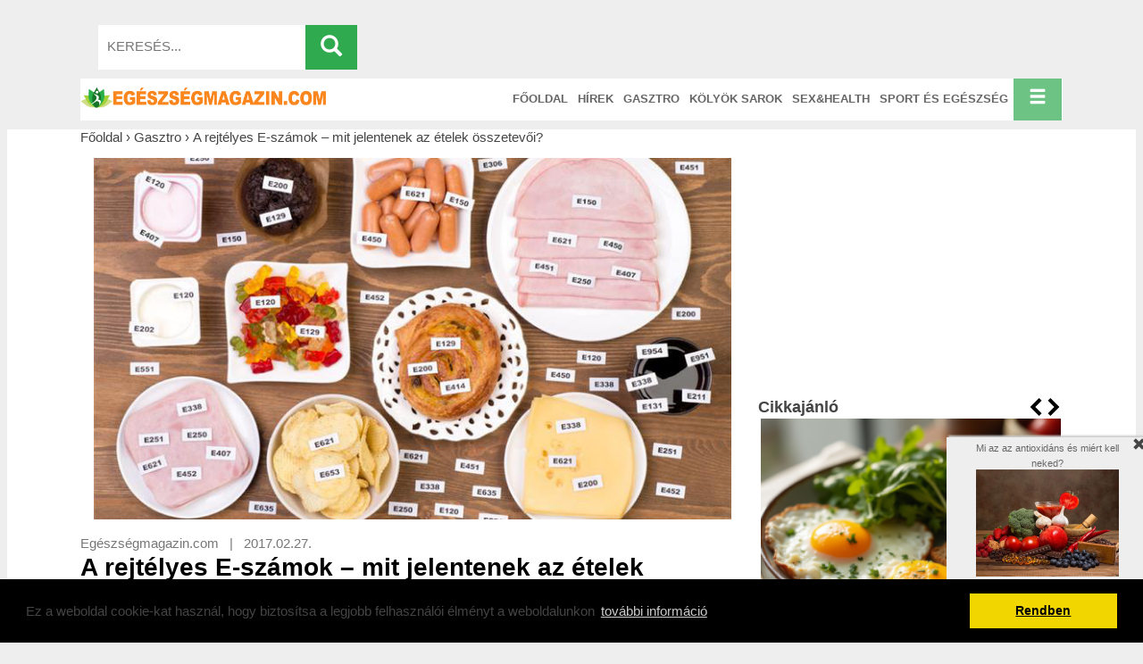

--- FILE ---
content_type: text/html; charset=UTF-8
request_url: https://www.egeszsegmagazin.com/gasztro/20170227-a-rejtelyes-e-szamok
body_size: 11971
content:
<!DOCTYPE html>
 <html lang="hu">
<head>

	<!-- Basic Page Needs
  ================================================== -->
	<meta charset="utf-8">
	<title>A rejtélyes E-számok – mit jelentenek az ételek összetevői? | Egészségmagazin.com</title>
	<meta name="description" content="Szinte minden termékben ott vannak, ennek ellenére kevesen tudják, melyik E-szám mit is takar. Cikkünkből megtudhatod, hogy mit jelentenek az E-számok!" />
        <meta name="keywords" content="e-számok" />
	
         <link rel="shortcut icon" href="/favicon.png">

	<!-- Mobile Specific Metas
  ================================================== -->
	<meta name="viewport" content="width=device-width, initial-scale=1, maximum-scale=1">

	<!-- CSS
  ================================================== -->
	
	<link rel="stylesheet" href="/css/skeleton.css">
	<link rel="stylesheet" href="/css/layout.css">




	<!--[if lt IE 9]>
		<script src="http://html5shim.googlecode.com/svn/trunk/html5.js"></script>
	<![endif]-->

	<!-- Favicons
	================================================== -->
	 
          
        <script src="/js/jquery-1.10.2.min.js" type="text/javascript" ></script>
       
        
         
        

    <meta property="og:image" content="http://www.egeszsegmagazin.com/uploads/article/1010_20170227-a-rejtelyes-e-szamok-mit-jelentenek-az-etelek-osszetevoi.jpg" />
          
       <meta name="google-site-verification" content="RLJDSl2q-p9HrKalD0gT3BwE6sMUl24UY2-hSoANddk" />
       <meta name="p:domain_verify" content="bdd3098bb4c06df52226a48a55daffce"/>
       
       
  

    
       
</head>
<body>
 

	<!-- Primary Page Layout
	================================================== -->

	<!-- Delete everything in this .container and get started on your own site! -->

	<div class="containerfull">
		<div class="container960">
                   
                       <div class="wdiv">
                           
                           <div id="headbanner">
                                                      </div>
                               <div id="headsearch">
                                 <div>  
                                   <div class="searchdiv">
                                       <input type="text" name="keresoInput" id="keresoInput" placeholder="KERESÉS..."  onkeypress="javascript:enterTopKeres(event)"  onSubmit="javascript:enterTopKeresOK(event)"  />
                                       </div>
                                   <div class="searchdivIcon">
                                       <i class="glyphicon glyphicon-search"  onclick="javascript:topSearch()" ></i>
                                       </div>
                               </div>    
                               </div>
                               
                       </div>
                       
                   
                    <div id="topmenu">
                        <a href="/"><img src="/images/emagazin_logo.jpg" id="logoimage" alt="Egészségmagazin.com - Egészség és életmód magazin" title="Egészségmagazin.com - Egészség és életmód magazin" style="border:0px;" ></a>
                        
                        <ul id="topmenuUl">
                        
                                                                                           
                            <li><a href="/sport-es-egeszseg">Sport és Egészség</a></li>
                                                                                           
                            <li><a href="/szex">Sex&Health</a></li>
                                                                                           
                            <li><a href="/kolyok-sarok">Kölyök sarok</a></li>
                                                                                           
                            <li><a href="/gasztro">Gasztro</a></li>
                                                                                                                          
                            <li><a href="/friss-hirek">Hírek</a></li>
                                                                                           
                            <li><a href="/">Főoldal</a></li>
                                                        
                            </ul>
                            <div id="ddown">
                                  <ul id="ddownmenu">
                              <li class="ddown"><i class="glyphicon glyphicon glyphicon-menu-hamburger"></i>
                                <ul>
                                  <li><a href="/utasbiztositas">Utasbiztosítás</a></li>
                                    <li><a href="/e-szam-kereso">E-szám kereső</a></li>
                                    <li><a href="http://www.herbamarket.hu" target="_blank" rel="nofollow">Herbamarket online drogéria</a></li>
                                </ul>
                              </li>
                              </ul>
                            </div>
                        </div>
			  
                    
                        
                        
                                             
                    
		</div>
     
                                      
                            
           </div>                 
         <div class="containerfull" style="background:#eee;">   
             <div class="container960">
                                       </div></div>
                      <div class="containerfull" style="background:white;">   
                      
                                            
             <div class="container960">
                     
		<div id="Tartalom"  >
                 
                    
                                        
        <div id="breadcrumbDiv" itemscope itemtype="https://schema.org/BreadcrumbList">
                    <div itemprop="itemListElement" itemscope itemtype="https://schema.org/ListItem">
            <a href="/"   itemprop="item" >
                <span  itemprop="name">Főoldal</span>
                </a> ›                <meta itemprop="position" content="1" />
            </div>
                        <div itemprop="itemListElement" itemscope itemtype="https://schema.org/ListItem">
            <a href="/gasztro"   itemprop="item" >
                <span  itemprop="name">Gasztro</span>
                </a> ›                <meta itemprop="position" content="2" />
            </div>
                        <div itemprop="itemListElement" itemscope itemtype="https://schema.org/ListItem">
            <a href="/gasztro/20170227-a-rejtelyes-e-szamok"   itemprop="item" >
                <span  itemprop="name">A rejtélyes E-számok – mit jelentenek az ételek összetevői?</span>
                </a>                <meta itemprop="position" content="3" />
            </div>
                    </div>
                 
                    
                    
    
    
<div class="cikkOldal">
  
    
        
    
   
     <img src="/lib/getimg.php?src=/uploads/article/1010_169_20170227-a-rejtelyes-e-szamok-mit-jelentenek-az-etelek-osszetevoi.jpg&w=740" style=" width: 96%; margin:2%;" alt="e-számok"  title="e-számok" />  <div class="wdiv">
        <div class="cikkAuthor">
    Egészségmagazin.com
    <link rel="author" href="https://plus.google.com/+Egeszsegmagazin" />    
     &nbsp;&nbsp;|&nbsp;&nbsp;
     2017.02.27.
    </div>
    
       <div  style="  float:right;">
<!-- Go to www.addthis.com/dashboard to customize your tools -->
<div class="icons article-icon">
    
    <div class="addthis_sharing_toolbox"></div>
 
        
    </div>
 
        </div>
    
   </div>

    
    <h1>A rejtélyes E-számok – mit jelentenek az ételek összetevői?</h1>
    

    
     
   

                            
     <p><strong>Ipari hullad&eacute;k, vagy term&eacute;szetes alapanyag? Szinte minden term&eacute;kben ott vannak, ennek ellen&eacute;re a legrejt&eacute;lyesebb &ouml;sszetevők k&ouml;z&eacute; tartoznak: kevesen tudj&aacute;k, melyik E-sz&aacute;m mit is takar. Sokan eleve irt&oacute;znak tőle, pedig egy r&eacute;sz&uuml;k teljesen term&eacute;szetes... A most k&ouml;vetkező cikkben azonban fellebbentj&uuml;k a f&aacute;tylat r&oacute;luk: ha tov&aacute;bb olvasol, megtudhatod, hogy mit jelentenek az E-sz&aacute;mok!</strong></p>
     
                   <div class="wdiv" style="margin-top:10px; margin-bottom: 10px;" >
                                    <a href="/ad.php?d=81" target="_blank" ><img src="/uploads/ad/81_img.jpg" style="max-width: 100%; border:0px;" ></a>    <p><span style="font-size: xx-small;">rekl&aacute;m v&eacute;ge</span></p>
                                </div>
                                                              
                               
             
   
     
    <p>Ha megn&eacute;zel egy &eacute;telc&iacute;mk&eacute;t, j&oacute; es&eacute;llyel tal&aacute;lod szembe magad egy rak&aacute;s E-sz&aacute;mmal, amik azonban egy &aacute;tlagember sz&aacute;m&aacute;ra nagyj&aacute;b&oacute;l annyit mondanak, mint gyalogkakukknak a KRESZ-t&aacute;bla.</p>
<p>B&aacute;r sok term&eacute;ken az E-sz&aacute;mok k&eacute;miai nevei is fel vannak t&uuml;ntetve, a legt&ouml;bb esetben ez sem seg&iacute;t, hiszen att&oacute;l, hogy tudjuk, hogy az E223 a kalcium-metabiszulfitot jel&ouml;li, m&eacute;g nem vagyunk sokkal beljebb a dologgal.</p>
<p>Ezzel az &ouml;sszefoglal&oacute;nkkal viszont k&ouml;zelebb ker&uuml;lhetsz az igazs&aacute;ghoz!</p>
<h2>Az E-sz&aacute;mok csal&aacute;dja logikusabb, mint hinn&eacute;d</h2>
<p>Az E-rendszer val&oacute;j&aacute;ban nagyon j&oacute; dolog: ennek k&ouml;sz&ouml;nhetően az Eur&oacute;pai Uni&oacute; (az E-betű Eur&oacute;p&aacute;t jelenti) &eacute;s Sv&aacute;jc ter&uuml;let&eacute;n ugyanis nyomon k&ouml;vethető &eacute;s beazonos&iacute;that&oacute; az &ouml;sszes enged&eacute;lyezett &eacute;lelmiszer-adal&eacute;kanyag.</p>
<p>A rendszer eg&eacute;szen logikus, a sz&aacute;mok egyes intervallumai ugyanis bizonyos adal&eacute;k-t&iacute;pusokat jelentenek. Az &ouml;sszes sz&aacute;mot term&eacute;szetesen lehetetlen itt felsorolni, hiszen t&ouml;bb sz&aacute;z van belől&uuml;k, de a csoportokat &eacute;rdemes megn&eacute;zni.</p>
<h3>A leggyakoribb E-sz&aacute;mok:</h3>
<h3>Sz&iacute;nez&eacute;kek (E100-199-ig)</h3>
<p>Ha egy &eacute;tel c&iacute;mk&eacute;j&eacute;n sz&aacute;zassal kezdődő adal&eacute;kanyagot l&aacute;tsz, az eg&eacute;sz biztosan valamilyen sz&iacute;nez&eacute;k, ami a term&eacute;kek sz&iacute;n&eacute;t adja vagy turb&oacute;zza fel. Az E100 p&eacute;ld&aacute;ul a kurkuma jellegzetes s&aacute;rg&aacute;s sz&iacute;n&eacute;t ad&oacute; kurkumin, az E150 pedig a barn&aacute;s sz&iacute;nű karamelleket takarja.</p>
<h3>Tart&oacute;s&iacute;t&oacute;szerek (E200-299)</h3>
<p>Ezek az adal&eacute;kanyagok teszik lehetőv&eacute;, hogy az &eacute;telek ne romoljanak meg n&eacute;h&aacute;ny nap alatt. L&eacute;teznek term&eacute;szetes eredetű &eacute;s mesters&eacute;ges tart&oacute;s&iacute;t&oacute;szerek, az egyik leggyakoribb p&eacute;ld&aacute;ul az E202-es k&aacute;lium-szorb&aacute;t, de a 221-es n&aacute;trium-szulfitot is gyakran l&aacute;tni. A legmeglepőbbek tal&aacute;n a hangyasav (E236), az ecetsav (E260) vagy a formaldehid (E240), (ez ut&oacute;bbir&oacute;l ink&aacute;bb a biol&oacute;gia szert&aacute;rak rejt&eacute;lyes &uuml;vegei juthatnak eszedbe).</p>
<h3>Antioxid&aacute;nsok &eacute;s savany&uacute;s&aacute;got szab&aacute;lyoz&oacute; anyagok (E300-399)</h3>
<p><em>Sokan megk&eacute;rdőjelezik az E-sz&aacute;mok k&ouml;z&ouml;tt a savany&uacute;s&aacute;got szab&aacute;lyoz&oacute; anyagok sz&uuml;ks&eacute;gess&eacute;g&eacute;t</em>, ennek ellen&eacute;re sok &eacute;telben megtal&aacute;lhat&oacute;k. Ezek nem csak a savany&uacute; &iacute;z&eacute;rt felelősek, gyakran tart&oacute;s&iacute;t&oacute; hat&aacute;suk is van. Az egyik leggyakoribb ilyen a citromsav (E330), de ide tartozik a mindenki &aacute;ltal ismert C-vitamin (aszkorbinsav) vagyis az E300.</p>
    
    
         
    <h3>Zsel&eacute;s&iacute;tő-, sűr&iacute;tőanyagok, emulge&aacute;l&oacute;- &eacute;s nedves&iacute;tőszerek (E400-499-ig)</h3>
<p>Ezek az adal&eacute;kok az &eacute;telek &aacute;llag&aacute;t befoly&aacute;solj&aacute;k: mennyire legyenek puh&aacute;k, l&aacute;gyak, foly&oacute;sak, sat&ouml;bbi. A fura nevű emulge&aacute;l&oacute;szerek az emulzi&oacute;t seg&iacute;tik, vagyis olyan anyagok kevered&eacute;s&eacute;t, amik egy&eacute;bk&eacute;nt nem &bdquo;szeretik egym&aacute;st", (pl. v&iacute;z &eacute;s olaj). Az E412-es guargumi p&eacute;ld&aacute;ul n&eacute;pszerű stabiliz&aacute;tor &eacute;s sűr&iacute;tőanyag, de ide tartozik az E441-es zselatin &eacute;s a b&aacute;jos nevű szentj&aacute;noskeny&eacute;r-liszt (E410) is.</p>
<h3>Savany&uacute;s&aacute;got szab&aacute;lyz&oacute; anyagok &eacute;s csom&oacute;sod&aacute;st g&aacute;tl&oacute; anyagok (E500-599)</h3>
<p>Az ide tartoz&oacute; anyagok szint&eacute;n az &eacute;telek &aacute;llag&aacute;t jav&iacute;tj&aacute;k, &eacute;s egy r&eacute;sz&uuml;knek szint&eacute;n van savany&uacute;s&aacute;got szab&aacute;lyoz&oacute; hat&aacute;sa. Az egyik legmeglepőbb p&eacute;ld&aacute;ul a s&oacute;sav (E507), de gyakoriak a n&aacute;trium-karbon&aacute;tok (E500).</p>
<h3>&Iacute;zfokoz&oacute;k (E600-699)</h3>
<p>Nev&uuml;kh&ouml;z h&iacute;ven az &eacute;telek &iacute;z&eacute;t teszik erőteljesebb&eacute;, teltebb&eacute;. Az egyik legn&eacute;pszerűbb p&eacute;ld&aacute;ul a n&aacute;trium-glutam&aacute;t (E621).</p>
<h3>Antibiotikumok (E700-799)</h3>
<p>Bizony, az &eacute;lelmiszerekben ilyenek is előfordulnak, p&eacute;ld&aacute;ul az E701-es tetraciklin.</p>
<h3>Egy&eacute;b anyagok (E900-999)</h3>
<p>Ide soroltak minden olyan adal&eacute;kot, ami m&aacute;s kateg&oacute;ri&aacute;ba nem f&eacute;rt be, p&eacute;ld&aacute;ul az &eacute;des&iacute;tőket (pl. E967 xilit) &eacute;s a viaszokat (pl. E901 m&eacute;hviasz).</p>
<h3>Kieg&eacute;sz&iacute;tő anyagok (E1000-1599)</h3>
<p>Minden olyan &uacute;j adal&eacute;k csoportja, ami az addigi rendszerez&eacute;sből kimaradt. Ilyen az E1510-es etanol vagy az E1400-as dextrin.</p>
<p>Az E-sz&aacute;mok rendszere teh&aacute;t eg&eacute;szen logikus, &eacute;s a legjobb az eg&eacute;szben, hogy nem kell az &ouml;sszes sz&aacute;mot megjegyezned ahhoz, hogy tudd, mire val&oacute;: el&eacute;g, ha az intervallumot tudod. M&aacute;ris tisztul a k&eacute;p az E-sz&aacute;mok k&ouml;r&uuml;li rejt&eacute;ly, ugye?</p>
<p>Nem tudod, hogy mi, mire val&oacute;? <a title="E-sz&aacute;mok keresője, e-sz&aacute;m adatb&aacute;zis" href="/e-szam-kereso" target="_blank">Keresd ki az E-sz&aacute;m adatb&aacute;zisunkb&oacute;l!</a></p>
    
    <br /> 
   
     
     
     
     
     
     
  
     
     <div class="wdiv">
         <div class="wdiv cikkOldalAjanlo" >
         Cikkajánló:
         </div>
                            <div class="cikkAjanloCikkOldal"><center>
                <a href="/gasztro/20151112-mi-az-az-antioxidans-es-miert-kell-neked">
               
                                <img src="/lib/getimg.php?src=/uploads/article/662_20151112-mi-az-az-antioxidans-es-miert-kell-neked.jpg&w=320&h=220">
                <br />
                 Mi az az antioxidáns és miért kell neked?
        </a>
        </center>
            </div>
                                <div class="cikkAjanloCikkOldal"><center>
                <a href="/gasztro/20170509-atveres-e-az-e-szam-mentes-elelmiszer">
               
                                <img src="/lib/getimg.php?src=/uploads/article/1047_20170509-atveres-e-az-e-szam-mentes-elelmiszer.jpg&w=320&h=220">
                <br />
                 A legnagyobb hazugságok nyomában: átverés-e az E-szám mentes élelmiszer?
        </a>
        </center>
            </div>
                                <div class="cikkAjanloCikkOldal"><center>
                <a href="/friss-hirek/20171012-a-rejtelyes-szabadgyokok-nyomaban">
               
                                <img src="/lib/getimg.php?src=/uploads/article/1117_20171012-a-rejtelyes-szabadgyokok-nyomaban.jpg&w=320&h=220">
                <br />
                 Kettős ügynökök és bérgyilkosok a szervezetedben – a rejtélyes szabadgyökök nyomában
        </a>
        </center>
            </div>
                                       
     </div>
            
            
     <div class="wdiv">       
            <div id="disqus_thread"></div>
             </div>
<script type="text/javascript">
    
    var cikkId=1010;
    var termekekImplode='';
    
    /* * * CONFIGURATION VARIABLES * * */
    var disqus_shortname = 'egeszsegmagazin';
    
    /* * * DON'T EDIT BELOW THIS LINE * * */
    (function() {
        var dsq = document.createElement('script'); dsq.type = 'text/javascript'; dsq.async = true;
        dsq.src = '//' + disqus_shortname + '.disqus.com/embed.js';
        (document.getElementsByTagName('head')[0] || document.getElementsByTagName('body')[0]).appendChild(dsq);
    })();
</script>
<noscript>Please enable JavaScript to view the <a href="https://disqus.com/?ref_noscript" rel="nofollow">comments powered by Disqus.</a></noscript>
            
            
 

     
    
    
</div>
            
 <script type="text/javascript">
     
     var cas=' <ul class="bxslider" id="sliderAjanloBottom">';
                        cas = cas +'<li><center>';
                cas = cas +'<a href="/gasztro/20151112-mi-az-az-antioxidans-es-miert-kell-neked">';
                cas = cas +'Mi az az antioxidáns és miért kell neked?<br />' ;
                                cas = cas +'<img src="/lib/getimg.php?src=/uploads/article/662_20151112-mi-az-az-antioxidans-es-miert-kell-neked.jpg&w=200&h=120">  ';
                        cas = cas +'</a>        </center>            </li>';
                        cas = cas +'<li><center>';
                cas = cas +'<a href="/gasztro/20170509-atveres-e-az-e-szam-mentes-elelmiszer">';
                cas = cas +'A legnagyobb hazugságok nyomában: átverés-e az E-szám mentes élelmiszer?<br />' ;
                                cas = cas +'<img src="/lib/getimg.php?src=/uploads/article/1047_20170509-atveres-e-az-e-szam-mentes-elelmiszer.jpg&w=200&h=120">  ';
                        cas = cas +'</a>        </center>            </li>';
                        cas = cas +'<li><center>';
                cas = cas +'<a href="/friss-hirek/20171012-a-rejtelyes-szabadgyokok-nyomaban">';
                cas = cas +'Kettős ügynökök és bérgyilkosok a szervezetedben – a rejtélyes szabadgyökök nyomában<br />' ;
                                cas = cas +'<img src="/lib/getimg.php?src=/uploads/article/1117_20171012-a-rejtelyes-szabadgyokok-nyomaban.jpg&w=200&h=120">  ';
                        cas = cas +'</a>        </center>            </li>';
                        cas = cas +'<li><center>';
                cas = cas +'<a href="/gasztro/20150324-zold-utat-adunk-a-ceklanak">';
                cas = cas +'Cékla a sokoldalú élelmiszer<br />' ;
                                cas = cas +'<img src="/lib/getimg.php?src=/uploads/article/355_20150324-zold-utat-adunk-a-ceklanak.jpg&w=200&h=120">  ';
                        cas = cas +'</a>        </center>            </li>';
                        cas = cas +'<li><center>';
                cas = cas +'<a href="/friss-hirek/20170416-a-vitamintabletta-es-az-antioxidans-meg-is-olhet">';
                cas = cas +'A vitamintabletta és az antioxidáns meg is ölhet?<br />' ;
                                cas = cas +'<img src="/lib/getimg.php?src=/uploads/article/1034_20170416-a-vitamintabletta-es-az-antioxidans-meg-is-olhet.jpg&w=200&h=120">  ';
                        cas = cas +'</a>        </center>            </li>';
                cas = cas +'</ul>';
   //console.log(cas);
    
    $( function(){
        
        if( !isMobiletablet ){
         $('body').append('<div id="ajanloAlso"><div id="closeDiv"><i class="glyphicon glyphicon-remove"></i></div><div id="sliderBottomContainer">'+cas+'</div></div>');
         
          
           //  console.log('____________________');
                    $('#sliderAjanloBottom').bxSlider({
                 mode: 'horizontal',
                  autoControls: false,
                 slideMargin: 1,
                 maxSlides: 1,
                 minSlides: 1,
                  auto: true,
                  pause: 8000
               });
               $('#closeDiv').click( function(){
                   $("#ajanloAlso").hide('slow');
               } );
           }
    } );
    
    function reAddCss()
    {
      //  console.log('readd');
          $('.at-share-btn').each( function(){
              $(this).css('background','#2FAA4F');
    } );
        
    }
    
    $( window).load( function(){
   // console.log('kesz');
  //  $('.at-svc-facebook').addClass('readd');
  //  var seti=setTimeout('reAddCss()',2000);
    } );
     
     </script>
      
     
   

      
      	
                   
                   
                                       
                 
                   </div>
                   
                   <div id="balSav"> 
                    
                           <br />
                           <div style="width:100%; overflow:hidden;">
                               
                                                               <div class="hirdetesContainer">
                                    <script async src="//pagead2.googlesyndication.com/pagead/js/adsbygoogle.js"></script>
<!-- adsense jobb 1. -->
<ins class="adsbygoogle"
     style="display:block"
     data-ad-client="ca-pub-6382432173765010"
     data-ad-slot="3992697487"
     data-ad-format="auto"></ins>
<script>
(adsbygoogle = window.adsbygoogle || []).push({});
</script>
                                </div>
                                                              
   
   
   
    
                            
   
                         
                         
                                                         
                            
                                           <div class="wdiv"> 
             <div class="ajanloFejlec" style="width:70%; float:left;">
             Cikkajánló
             </div>
                             <div style="width:30%; float:left;">
                              <img src="/images/chevron-right.svg" id="right-chevron" style="width:20px; float:right; cursor:pointer;"  />  
               <img src="/images/chevron-left.svg" id="left-chevron" style="width:20px; float:right; cursor:pointer;" />
                           
             </div></div>                 
            <div id="cikkAjanlo">
                
                
    <ul class="bxslider" id="sliderAjanlo">
                        <li style="background: url()"><center>
                <a href="/friss-hirek/20251020-a-koleszterin-amitol-feltunk">
                
                                <img src="/lib/getimg.php?src=/uploads/article/1241_20251020-a-koleszterin-amitol-feltunk.jpg&w=275" />
                <div style="height:0px;"><span>A koleszterin, amitől féltünk – most kiderült, hogy életmentő is lehet</span></div>
                          
        </a>
        </center>
            </li>
                        <li style="background: url()"><center>
                <a href="/friss-hirek/20251017-7-jel-hogy-gyokerkezelesre-lehet-szukseg">
                
                                <img src="/lib/getimg.php?src=/uploads/article/1240_20251017-7-jel-hogy-gyokerkezelesre-lehet-szukseg.jpg&w=275" />
                <div style="height:0px;"><span>Fogfájás éjszaka? 7 jel, hogy gyökérkezelésre lehet szükség</span></div>
                          
        </a>
        </center>
            </li>
                        <li style="background: url()"><center>
                <a href="/friss-hirek/20251017-mi-tortenik-ha-nem-potoljuk-a-hianyzo-fogat">
                
                                <img src="/lib/getimg.php?src=/uploads/article/1239_20251017-mi-tortenik-ha-nem-potoljuk-a-hianyzo-fogat.jpg&w=275" />
                <div style="height:0px;"><span>Mi történik, ha nem pótoljuk a hiányzó fogat? </span></div>
                          
        </a>
        </center>
            </li>
                        <li style="background: url()"><center>
                <a href="/szex/20250813-barna-folyas-huvelyvaladek-szine">
                
                                <img src="/lib/getimg.php?src=/uploads/article/1238_20250813-barna-folyas-huvelyvaladek-szine.jpg&w=275" />
                <div style="height:0px;"><span>Barna folyás: mit jelenthet, ha megváltozik a hüvelyváladék színe?</span></div>
                          
        </a>
        </center>
            </li>
                        <li style="background: url()"><center>
                <a href="/sport-es-egeszseg/20250715-aviva-torna-gyakorlatok-noknek">
                
                                <img src="/lib/getimg.php?src=/uploads/article/1237_20250715-aviva-torna-gyakorlatok-noknek.jpg&w=275" />
                <div style="height:0px;"><span>Aviva torna gyakorlatok nőknek: gondoltad volna, hogy ebben is segíthetnek?</span></div>
                          
        </a>
        </center>
            </li>
                        </ul>
            
        </div>
     
                              
                                                                                             
                               
                               
                               
                                  
                               <div class="JobbHirdetesContainer">
               <!-- <span>Facebook</span>--><br />
                <iframe src="//www.facebook.com/plugins/likebox.php?href=https://www.facebook.com/pages/Eg%C3%A9szs%C3%A9gmagazincom/641777632597652&width=336&height=500&colorscheme=light&show_faces=true&header=true&stream=true&show_border=true&appId=205657822945806" scrolling="no" frameborder="0" style="border:none; overflow:hidden; width:336px; height:500px; background: white; display: block; margin:auto; border:0px;" allowTransparency="true"></iframe>
                </div>
                               
                            
                               
                             
                           </div>
                           
                           
                          
    
         
  <div class="wdiv" id="JobbHirlevelFeliratkozas">
      <span>Feliratkozás a magazin híreire</span>
      
      <input type="text" id="JobbHirlevelNev" placeholder="Név" />
      <input type="text" id="JobbHirlevelEmail" placeholder="Email" />
      <div class="wdiv">
          <input type="checkbox" name="newsletterCheckbox1"  id="newsletterCheckbox1" required > Elolvastam és elfogadom az <a href="/adatvedelem" target="_blank">adatvédelmi nyilatkozatot</a>
      </div>
      <div class="wdiv">
          <input type="checkbox" name="newsletterCheckbox2"  id="newsletterCheckbox2" required > Elolvastam és elfogadom a <a href="/felhasznaloi-feltetelek" target="_blank"> felhasználói feltételeket</a>
      </div>
      <div class="wdiv">
          <input type="checkbox" name="newsletterCheckbox3"  id="newsletterCheckbox3" required > Hozzájárulok, hogy részemre a  Green Code Media Kft a jövőben hírlevelet küldjön
      </div>
      <button type="button" onclick="javascript:JobbHirlevelFel()" >feliratkozás</button>
      
      </div>
                       
                   </div>
                    		 

                    
                  
         
<br />

<!--<hr class="vonal" />-->



</div><!-- container -->

        </div>
    

<div class="containerfull" style="background:#222;">   
    <div class="container960 footer">
        
        <div class="half ujCikkAlso">
           
 
 
    <div style="padding:5px;" class="hirlevelFeliratkozasAlso">
    FELIRATKOZÁS A MAGAZIN HÍREIRE:<br />
    <input type="text" name="nevCikkertesito" id="nevCikkertesito" class="footerinput" placeholder="Név" /> 
    <input type="text" name="emailCikkertesito" id="emailCikkertesito" class="footerinput" placeholder="Email" />
        <div class="wdiv">
            <input type="checkbox" name="newsletterCheckbox1also"  id="newsletterCheckbox1also" required > Elolvastam és elfogadom az <a href="/adatvedelem" target="_blank">adatvédelmi nyilatkozatot</a>
        </div>
        <div class="wdiv">
            <input type="checkbox" name="newsletterCheckbox2also"  id="newsletterCheckbox2also" required > Elolvastam és elfogadom a <a href="/felhasznaloi-feltetelek" target="_blank"> felhasználói feltételeket</a>
        </div>
        <div class="wdiv">
            <input type="checkbox" name="newsletterCheckbox3also"  id="newsletterCheckbox3also" required > Hozzájárulok, hogy részemre a  Green Code Media Kft a jövőben hírlevelet küldjön
        </div>
    <button type="button" onclick="javascript:EmailErtesitoFeliratkozas()" >FELIRATKOZÁS</button>


    
    </div>
 
 
 
            
        </div>
       
        
<div class="half">
        
<div class="wdiv lablecA" style="padding-top:10px;">

    <a href="/kapcsolat">Kapcsolat</a><br />
        <a href="/impresszum">Impresszum</a><br />
        <a href="/adatvedelem">Adatvédelem</a><br />
        <a href="/felhasznaloi-feltetelek">Felhasználói feltételek</a><br />
        <a href="/szerzoi-jogi-nyilatkozat">Szerzői jogok</a><br />
        <a href="/akik-minket-szemleznek">Akik minket szemléznek</a><br />
         <a href="/rss" target="_blank"> RSS <img src="/images/rss.png" style="height:12px; border:0px;" /></a>
</div></div>


 

 
   
 

 
       
<div class="wdiv" style="padding-top:10px;">
    
    <div  style="  float:right; padding:20px;">
    
    
    <div class="icons footericons">
    <a target="_blank"  href="/rss"><img src="/images/icons/rss.jpg"></a>
    <a target="_blank" href="http://egeszsegmagazin.tumblr.com/"><img src="/images/icons/thumblr.jpg"></a>
    <a target="_blank"  href="https://disqus.com/home/forums/egeszsegmagazincom/"><img src="/images/icons/disq.jpg"></a>
    <a target="_blank"  href="http://www.pinterest.com/egeszsegmagazin/"><img src="/images/icons/pinterest.jpg"></a>
    <a target="_blank"  href="https://plus.google.com/b/103853401641736804326/103853401641736804326/about"><img src="/images/icons/gplus.jpg"></a>
    <a target="_blank"  href="http://twitter.com/intent/follow?source=followbutton&variant=1.0&screen_name=Egeszsegmagazin"><img src="/images/icons/twitter.jpg"></a>
    <a target="_blank"  href="http://www.facebook.com/pages/Eg%C3%A9szs%C3%A9gmagazincom/641777632597652?fref=ts"><img src="/images/icons/fb.jpg"></a>
    </div>
    
    </div>
    
    Copyright © 2015 <h1 class="egm">Egeszsegmagazin.com - Egészség és életmód magazin</h1> | Minden jog fenntartva.
    
        </div>

</div></div>	

  <div id="dialog"></div>
<!-- End Document
================================================== -->


<div id="footerbox"><center><div id="alsokosar"></div></center></div>    
   <div id="alertlayer" style="display:none;; position:absolute; top:300px; left:700px; width:300px;  padding:30px;   text-align:center; font-size:20px;   text-shadow: 1px 1px #50576d; color:white; " ></div> 
    <div id="dialog"></div>
  
   
    <div id="kosarbottom-container">
    <center>    <div class="container">
                <div id="kosarbottom">
                </div>
        </div>
        </center>
    </div>
    

    
    
<link rel="stylesheet" href="/css/bootstrap-icon.css" />


<link rel="stylesheet" href="/css/jquery-ui.css">
<link rel="stylesheet" href="/css/lightbox.css">
<link rel="stylesheet" href="/css/jquery.bxslider.css">
<link rel="stylesheet" href="/css/slicknav.css">

  <script src="/js/lightbox-2.6.min.js" type="text/javascript"  ></script>
        
        
     
        
         
        <script src="/js/jquery-ui.js" type="text/javascript"  ></script>
        <script src="/js/jquery.bxslider.js" type="text/javascript"  ></script>
                <script src="/js/jquery.slicknav.js" type="text/javascript"  ></script>
        
              
         <script src="/js/base.js" type="text/javascript"  ></script>
             
         <link rel="stylesheet" type="text/css" href="/css/shadowbox.css">
<script type="text/javascript" src="/js/shadowbox.js"></script>
         
<script type="text/javascript">
   
 /*  $( function(){
       alert(3);
   } ); */  
   
var thisUrl='/gasztro/20170227-a-rejtelyes-e-szamok';
        
        

 
              var isMobiletablet=false;
             

       // banners place
   
 
        
          
</script>

<script type="text/javascript" src="http://s7.addthis.com/js/300/addthis_widget.js#pubid=ra-53fc867965987ed7" async="async"></script>




<script>
  (function(i,s,o,g,r,a,m){ i['GoogleAnalyticsObject']=r;i[r]=i[r]||function(){
  (i[r].q=i[r].q||[]).push(arguments) },i[r].l=1*new Date();a=s.createElement(o),
  m=s.getElementsByTagName(o)[0];a.async=1;a.src=g;m.parentNode.insertBefore(a,m)
  })(window,document,'script','//www.google-analytics.com/analytics.js','ga');

  ga('create', 'UA-3211198-53', 'auto');
  ga('send', 'pageview');
  
  setTimeout("ga('send', 'event', 'page', 'read')", 15000);

</script>



 <script src="/js/ouibounce.min.js" type="text/javascript" language="JavaScript"></script> 
<link rel="stylesheet" href="/css/ouibounce.css" />


        <script type="text/javascript" >
        
  $( function(){
      
       
       var _ouibounce = ouibounce(document.getElementById('ouibounce-modal'), {
        aggressive: false,
        timer: 0,
        callback: function() { console.log('ouibounce fired!'); }
      });

      $('body').on('click', function() {
        $('#ouibounce-modal').hide();
      });

      $('.oui-cancel').on('click', function() {
        $('#ouibounce-modal').hide();
      });

      $('#ouibounce-modal .modal').on('click', function(e) {
        e.stopPropagation();
      });
     
      
     
      
      
    
    } );
    
     function openOuiNewsletter()
      {
         $('.modal-body .firststep').hide();
         $('.modal-body .secondstep').show();
      }
      
      
      function ExitNewsletter()
 {
  if(!document.getElementById('exitfeltetelek').checked) 
    {
    alert('A szabályzat elfogadása kötelező');
    return;
    }
    else if( $('#exithirlevelNev').val().length<2 ||  $('#exithirlevelNev2').val().length<2 ||  $('#exithirlevelEmail').val().length<2  )
    {
      alert('Kérem töltse ki a mezőket');
    return;
    
    }
    else
    {
         // okÃ©, kÃ¼ldÃ©se
         var url='/lib/page/ajax.controll.php?action=EmailErtesitoFeliratkozas&feltetelek='+$('#exitfeltetelek').val()+'&nev='+$('#exithirlevelNev').val()+' '+$('#exithirlevelNev2').val()+'&email='+$('#exithirlevelEmail').val(); 
          $.ajax( {  url:url } ).done( function(data){
        data=$.parseJSON(data);
        if( data.returncode=='2' )
            $('#ouibounce-modal').hide();
        alert(data.returntext);
      });  
    }
 }
 
        
    </script>
    
    
        
    
    
    <div id="ouibounce-modal">
    <div class="underlay"></div>
      <div class="modal">
      

        <div class="modal-body">
        
            <div class="wdiv firststep">
                Regisztrálj hírlevelünkre, ne maradj le a legfrissebb cikkekről!<br />
                <button class="oui-ok" onclick="javascript:openOuiNewsletter()">feliratkozom</button>
                <button class="oui-cancel">kihagyom</button>
            </div>
            
        <div class="wdiv secondstep" style="display:none;" >
       <span style="font-weight:bold;">Felíratkozás a magazin híreire:</span>
        <form action="javascript:ExitNewsletter()" method="post" >
        <div class="wdiv">
           <div class="third">Keresztnév:</div><div class="two-thirds">  <input type="text" id="exithirlevelNev" name="exithirlevelNev"  /> </div>
           </div>
            <div class="wdiv">
           <div class="third">Vezetéknév:</div><div class="two-thirds">  <input type="text" id="exithirlevelNev2" name="exithirlevelNev2"  /> </div>
           </div>
           <div class="wdiv">
           <div class="third">Email cím:</div><div class="two-thirds">  <input type="text" id="exithirlevelEmail" name="exithirlevelEmail"  /> </div>
           </div>
            <div class="wdiv">
                <input type="checkbox" name="exitfeltetelek"  id="exitfeltetelek" required > Elolvastam és elfogadom az <a href="/adatvedelem" target="_blank">adatvédelmi nyilatkozatot</a>
           </div>
            <div class="wdiv">
                <input type="checkbox" name="exitfeltetelek2"  id="exitfeltetelek2" required > Elolvastam és elfogadom a <a href="/felhasznaloi-feltetelek" target="_blank"> felhasználói feltételeket</a>
            </div>
            <div class="wdiv">
                <input type="checkbox" name="exitfeltetelek3"  id="exitfeltetelek3" required > Hozzájárulok, hogy részemre a  Green Code Media Kft a jövőben hírlevelet küldjön
            </div>
           
          
                  <div class="wdiv">
                  <button type="submit" >Felirakozás</button>
                  </div>
        </form>
        </div>
        </div>
      
      </div>
    </div>


 
 <link rel="stylesheet" type="text/css" href="https://cdnjs.cloudflare.com/ajax/libs/cookieconsent2/3.0.3/cookieconsent.min.css" />
 <script src="https://cdnjs.cloudflare.com/ajax/libs/cookieconsent2/3.0.3/cookieconsent.min.js"></script>
 <script>
     window.addEventListener("load", function(){
         window.cookieconsent.initialise({
             "palette": {
                 "popup": {
                     "background": "#000"
                 },
                 "button": {
                     "background": "#f1d600"
                 }
             },
             "content": {
                 "message": "Ez a weboldal cookie-kat használ, hogy biztosítsa a legjobb felhasználói élményt a weboldalunkon",
                 "dismiss": "Rendben",
                 "link": "további információ",
                 "href": "/adatvedelem"
             }
         })});
 </script>

 <script type="text/javascript">
<!--//--><![CDATA[//><!--
var pp_gemius_identifier = '15aaAa8qYxbgX_flJUsEyXZJ7zdBHRtYbgAcbS7jA9n.i7';
// lines below shouldn't be edited
function gemius_pending(i) { window[i] = window[i] || function() { var x = window[i+'_pdata'] = window[i+'_pdata'] || []; x[x.length]=arguments; }; };
gemius_pending('gemius_hit'); gemius_pending('gemius_event'); gemius_pending('pp_gemius_hit'); gemius_pending('pp_gemius_event');
(function(d,t) { try { var gt=d.createElement(t),s=d.getElementsByTagName(t)[0],l='http'+((location.protocol=='https:')?'s':''); gt.setAttribute('async','async');
gt.setAttribute('defer','defer'); gt.src=l+'://gahu.hit.gemius.pl/xgemius.js'; s.parentNode.insertBefore(gt,s);} catch (e) { } })(document,'script');
//--><!]]>
</script>
</body>
</html>


--- FILE ---
content_type: text/html; charset=utf-8
request_url: https://www.google.com/recaptcha/api2/aframe
body_size: 266
content:
<!DOCTYPE HTML><html><head><meta http-equiv="content-type" content="text/html; charset=UTF-8"></head><body><script nonce="nhn5J1JHB4yNlLmDptOpIw">/** Anti-fraud and anti-abuse applications only. See google.com/recaptcha */ try{var clients={'sodar':'https://pagead2.googlesyndication.com/pagead/sodar?'};window.addEventListener("message",function(a){try{if(a.source===window.parent){var b=JSON.parse(a.data);var c=clients[b['id']];if(c){var d=document.createElement('img');d.src=c+b['params']+'&rc='+(localStorage.getItem("rc::a")?sessionStorage.getItem("rc::b"):"");window.document.body.appendChild(d);sessionStorage.setItem("rc::e",parseInt(sessionStorage.getItem("rc::e")||0)+1);localStorage.setItem("rc::h",'1769057150610');}}}catch(b){}});window.parent.postMessage("_grecaptcha_ready", "*");}catch(b){}</script></body></html>

--- FILE ---
content_type: text/css
request_url: https://www.egeszsegmagazin.com/css/layout.css
body_size: 42007
content:
/*
* Skeleton V1.2
* Copyright 2011, Dave Gamache
* www.getskeleton.com
* Free to use under the MIT license.
* http://www.opensource.org/licenses/mit-license.php
* 6/20/2012
*/

/* Table of Content
==================================================
	#Site Styles
	#Page Styles
	#Media Queries
	#Font-Face */

/* #Site Styles
================================================== */

/* #Page Styles
================================================== */

/* #Media Queries
================================================== */

@media only screen and (min-width: 959px) {
    
    .container .six.columns.cikkKat {  margin:10px; height: 300px; }
    
    .container .five.columns.cikkKat1 { width: 320px; }
    .container .four.columns.cikkKat25 { width: 280px; }
    .container .three.columns.cikkKat37 { width: 190px; }
    .container .five.columns.korabbiCikkekDiv { width: 310px; }
}


@media only screen and (min-width: 768px) {
    #hirlevel-max { display:block; }
   .flashContainer { display:block; }
   .flashContainerSmall { display:none; }
   .hlf { display:inline-block; }
   
}

@media only screen and (min-width: 768px) and (max-width: 958px ) {
   .container .five.columns.cikkKat1 { width: 100%; }
   .container .five.columns.cikkKat1 img { max-width: 200px; }
    .container .four.columns.cikkKat25 { width: 120px; }
    .container .three.columns.cikkKat37 { width: 120px; }
    .container .five.columns.korabbiCikkekDiv { width: 200px; }
}

@media only screen and (max-width: 768px) {   
   .flashContainer { display:none; }
   .flashContainerSmall { display:block; }
   .container .three.columns.cikkKat37 img { max-width: 100px; } 
   .container .five.columns.cikkKat1 img { max-width: 200px; }
   
}

#Tartalom { width:630px; }
.slicknav_menu { display: none; }
	/* Smaller than standard 960 (devices and browsers) */
        @media only screen and (max-width: 959px) {
            #hirlevel-max { display:none; }
        }
        @media only screen and (min-width: 959px) {
            #hirlevel-min { display:none; }
        }

	/* Tablet Portrait size to standard 960 (devices and browsers) */
        @media only screen and (min-width: 768px) and (max-width: 959px) {
            #Tartalom { width:420px; }
            
        }

	/* All Mobile Sizes (devices and browser) */
        @media only screen and (max-width: 767px) {
             #Tartalom { width:100%; }
        }

	/* Mobile Landscape Size to Tablet Portrait (devices and browsers) */
        @media only screen and (min-width: 480px) and (max-width: 767px) {
            #topmenu { display:none; }
            div#keresoDiv span { position: relative; top:-35px; }
            .slicknav_menu { display: block; }
        }

	/* Mobile Portrait Size to Mobile Landscape Size (devices and browsers) */
        @media only screen and (max-width: 479px) {
            #topmenu { display:none; }
             div#keresoDiv span { position: relative; top:-35px; }
             .slicknav_menu { display: block; }
        }


/* #Font-Face
================================================== */
/* 	This is the proper syntax for an @font-face file
		Just create a "fonts" folder at the root,
		copy your FontName into code below and remove
		comment brackets */

/*	@font-face {
	    font-family: 'FontName';
	    src: url('../fonts/FontName.eot');
	    src: url('../fonts/FontName.eot?iefix') format('eot'),
	         url('../fonts/FontName.woff') format('woff'),
	         url('../fonts/FontName.ttf') format('truetype'),
	         url('../fonts/FontName.svg#webfontZam02nTh') format('svg');
	    font-weight: normal;
	    font-style: normal; }
*/

@import url(http://fonts.googleapis.com/css?family=Open+Sans:400,700,600&subset=latin,latin-ext);

body, * { font-family: 'Open Sans', sans-serif; font-size:15px; color:#444444;   }
body { background: #eee; }
.textJustify { text-align: justify; }

h2 { font-size: 1.4em; }
h3 { font-size: 1.1em; }

a, a:hover, a:visited { text-decoration: underline; color: rgb(47, 170, 79); }

img.wImage { width:98%; }
.margin5 { margin:5px; }
.margin10 { margin:10px; }
.padding5 { padding: 5px; }
.padding10 { padding:10px; }


div.wdiv, div.wkeret, div#topmenu { float:left; width:100%;  }
 div#topmenu { background: white;  width: 100%; margin-top: 10px; margin-bottom: 10px; }
 
 
 #headbanner { width:70%; float:left; overflow: hidden; }
 #headsearch { width:30%; float:left; overflow: hidden; }
 #headsearch>div { padding:20px; }
 #headsearch>div .searchdiv { background: white; height: 50px;float:left; width:80%; }
 #headsearch>div .searchdivIcon { background: rgba(47, 170, 79, 1); height: 50px;float:left; width:20%;  text-align: center;}
  #headsearch #keresoInput { border: 0px; height: 45px; padding-left:10px; } 
  #headsearch i { color: white; font-size: 24px; line-height: 45px; }
 
 .half { width:50%; display:inline-block; float:left;  }
.third { width:33%; display:inline-block; float:left;  }
.two-thirds { width:67%; display:inline-block; float:left; }
 
.quarter { width:25%; display:inline-block;   }
.fifth { width:19%; display:inline-block;   }
 
    @media (max-width: 700px) {
    .quarter { width:50%;   }
    body, * {   font-size:14px;     }
}

@media (max-width: 500px) {
 .half { width:100%;  }
}


.containerfull { width:100%; }
.container960 {  max-width: 1100px; margin: auto; }
.container960, .container { width: 100%;  margin: auto;   }
.container960:after, .container:after , .containerfull:after {
    content: " ";
display: block;
height: 0px;
clear: both;
visibility: hidden;
}

.wdiv {   width: 100%;  margin: auto; }
.wdiv:after {
        content: " ";
display: block;
height: 0px;
clear: both;
visibility: hidden;
}
 
 

div.stringbox { padding:10px; margin:10px; width:95%; float:left;  }
div.stringbox div.greenstringbox { background: green; color:white;
                                   padding:5px;
                                   width:60%;
                                   text-align: center;
border-radius: 10px;
border:1px solid green;
 -webkit-box-shadow: 0px 0px 6px rgba(0, 0, 0, 0.75);
-moz-box-shadow:    0px 0px 6px rgba(0, 0, 0, 0.75);
box-shadow:         0px 0px 6px rgba(0, 0, 0, 0.75);
                               
-pie-background: green;    
    behavior: url(pie/PIE.htc);  
}

div.stringbox div.redstringbox { background: red; color:white;
                                   padding:5px;
                                   width:60%;
                                   text-align: center;
border-radius: 10px;
border:1px solid red;
 -webkit-box-shadow: 0px 0px 6px rgba(0, 0, 0, 0.75);
-moz-box-shadow:    0px 0px 6px rgba(0, 0, 0, 0.75);
box-shadow:         0px 0px 6px rgba(0, 0, 0, 0.75);
                               
-pie-background: green;    
    behavior: url(pie/PIE.htc);  
}


div#homepage { text-align: left; }
div#homepage .FCikkDiv a { text-decoration: none; color:#444444; }
div#homepage h1 ,div#homepage h2 { margin:0px; paddin:0px; margin-bottom: 5px; text-align: left; }

div#topmenu ul { max-width:width:100%; padding:0px;
               
 list-style-type: none;

}
div#topmenu ul li {  float:right;   border-right: 1px solid white; }
div#topmenu ul li a { color:#666; padding: 5px; display: inline-block; text-decoration: none; text-transform: uppercase; font-size: 13px; font-weight: bold; }
div#topmenu ul li:hover {  
 
}

div#topmenu #logoimage { float:left;width: 25%; margin-top:10px; }
div#topmenu #topmenuUl { float:left;width: 70%; margin: 0px;  margin-top:10px; margin-bottom:10px; }
div#topmenu #ddown {  float:left;width: 5%; margin: 0px;  background:rgba(47,170,79,0.7); }
div#topmenu ul li.ddown { color:white; height:47px; line-height:47px; width:100%; text-align:center; position: relative;
z-index: 9999; }
div#topmenu ul li.ddown i { color:white; font-size:20px; }

div#ddown ul { margin:0px; }
div#ddown ul li ul { display: none;  position: absolute;   margin: 0px;  width:200px; }
div#ddown ul li:hover ul { display: block;  transition: 1s all;    }
div#ddown ul li ul li { float: none; position: relative;  padding:0px; border-bottom: 1px solid #777; left:-144px; top:0px; background:rgba(47,170,79,0.7); height:auto; line-height:22px; }

div#ddown ul li ul li:last-child { border-bottom: 0px; }
div#ddown ul li ul li a { color: white; width: 100%; font-variant: small-caps; text-decoration: none; }



.brand-cat .brands ul li:hover ul li { float: none; position: relative; padding: 10px; border-bottom: 1px solid #777; }
.brand-cat .brands ul li:hover ul li:last-child { border-bottom: 0px; }
.brand-cat .brands ul li:hover ul li a { color: white; width: 100%; font-variant: small-caps; text-decoration: none; }
 

 

nav.kategoriaBal ul { list-style-type: none; margin:0px; padding:0px; margin-left:5px; }
nav.kategoriaBal>ul { margin: 0px;   }
nav.kategoriaBal ul li a { text-decoration: none; }
nav.kategoriaBal ul li a:hover { text-decoration: underline; }

div.paginator div.paginInner { display:inline-block; }

div#breadcrumbDiv div { display:inline-block; }
div#breadcrumbDiv a { text-decoration: none; }

div#regDiv { background: #7a9f19; padding:5px; }
div#regDiv>span  { color:white; text-shadow: 1px 1px 2px black; font-size:16px; display:block; }
div#regDiv table tr td { color:white; }
div#regDiv table tr td input#RegRight { background: #eee; border: 1px solid white; border-radius: 2px; }

div.ujhsz { font-size:20px; margin-top: 15px; }
div.ujhsz span.glyphicon { font-size:26px; margin-right: 10px; }

textarea.ujhsz { border: 1px solid gray; width:100%; }

div.cikkOldal { text-align: left; padding-right:15px; }

div.reply { margin-bottom: 10px; margin-top: 10px; border: 1px dotted #bbb;  }
div.reply>div.reply-header { height:20px; background: #c6e3f1; color:white; }
div.reply>div.reply-header span.reply-username { float: left; font-weight: bold; }
div.reply>div.reply-header span.reply-time { float: right;  }
div.reply  span.reply-content { display:block; padding:5px; }






div.stringbox { padding:10px; margin:10px; width:95%; float:left;  }
div.stringbox div.greenstringbox { background: green; color:white;
                                   padding:5px;
                                   width:60%;
                                   text-align: center;
border-radius: 10px;
border:1px solid green;
 -webkit-box-shadow: 0px 0px 6px rgba(0, 0, 0, 0.75);
-moz-box-shadow:    0px 0px 6px rgba(0, 0, 0, 0.75);
box-shadow:         0px 0px 6px rgba(0, 0, 0, 0.75);
                               
-pie-background: green;    
    behavior: url(pie/PIE.htc);  
}

div.stringbox div.redstringbox { background: red; color:white;
                                   padding:5px;
                                   width:60%;
                                   text-align: center;
border-radius: 10px;
border:1px solid red;
 -webkit-box-shadow: 0px 0px 6px rgba(0, 0, 0, 0.75);
-moz-box-shadow:    0px 0px 6px rgba(0, 0, 0, 0.75);
box-shadow:         0px 0px 6px rgba(0, 0, 0, 0.75);
                               
-pie-background: green;    
    behavior: url(pie/PIE.htc);  
}

span.hiba { color:red; display: inline-block; background: white; border: 1px solid #aaa; font-size:13px; line-height: 18px;  padding:4px; }

div.padding2 { padding:3px;   }
div.padding5 { padding:5px;   }
div.padding10 { padding:10px;  }

 div.flekkbal { 
background: #4d2c71; /* Old browsers */
/* IE9 SVG, needs conditional override of 'filter' to 'none' */
background: url([data-uri]);
background: -moz-linear-gradient(top,  #4d2c71 0%, #2f223e 100%); /* FF3.6+ */
background: -webkit-gradient(linear, left top, left bottom, color-stop(0%, #4d2c71), color-stop(100%,#2f223e)); /* Chrome,Safari4+ */
background: -webkit-linear-gradient(top,   #4d2c71 0%,#2f223e 100%); /* Chrome10+,Safari5.1+ */
background: -o-linear-gradient(top,   #4d2c71 0%,#2f223e 100%); /* Opera 11.10+ */
background: -ms-linear-gradient(top,   #4d2c71 0%,#2f223e 100%); /* IE10+ */
background: linear-gradient(to bottom,   #4d2c71 0%,#2f223e 100%); /* W3C */
filter: progid:DXImageTransform.Microsoft.gradient( startColorstr=' #4d2c71', endColorstr='#2f223e',GradientType=0 ); /* IE6-8 */

padding:4px;
color:white;
border: 1px solid #eeeeee;
text-shadow: 2px 1px 1px rgba(29, 50, 57, 1);
font-size:110%;
 }
 
 ul.balmenu li a { text-decoration:none; }
 ul.balmenu li.aktivkategoria a { font-weight:bold; }
 ul.balmenu li a:hover { text-decoration:underline; }
 
 div.termekNagykepDiv { margin:2px; border: 1px solid #dddddd; min-height:220px; 
                        /*padding:3px;*/
background: #dfcfef;
border-radius: 5px;
 }
 div.termekNagykepDiv div.termekDivNagykepInner img {float:left; width:95%; }
  
 .nagykepGomb { float:left; border: 1px solid #cccccc; padding:2px; margin:3px; color:white; cursor:pointer; border-radius: 5px;
-webkit-box-shadow: 2px 2px 4px rgba(50, 50, 50, 0.75);
-moz-box-shadow:    2px 2px 4px rgba(50, 50, 50, 0.75);
box-shadow:         2px 2px 4px rgba(50, 50, 50, 0.75);
 }
 div.nagykepGomb a { text-decoration:none; }
 
 .zold { background-color: #392a49; }
 .zold:hover { background-color: #522483; }
 .zold a { color:white; }
 
 div.alkategoriak ul li { float:left; margin-right: 10px;  }
 div.alkategoriak { margin-bottom: 50px; }

 div.paginator { width:100%; min-height:35px; }
 div.paginbase { float:left; margin:2px; padding:3px; border: 1px solid #cccccc; }
 
 div.termekOldalKepek { float:left; width:260px; }
h1 { margin-top:20px; margin-bottom:10px; color: black; font-size:28px;    }
  
  div#termekOldal { padding-top: 20px; }
  
  
  
  #Tartalom { width:69%; float:left; }
  #balSav { width:31%; float: left; }
  
  div#footerbox {
    bottom: 0;
    position: fixed;
    width: 100%;
}
div#alsokosar {
    background: url("/images/alpha60.png") repeat scroll 0 0 transparent;
    border: 1px solid #125208;
    color: white;
    font-weight: bold;
    padding: 3px;
    text-shadow: 1px 1px black;
    
}
div#alsokosar a {
    color: white;
    font-weight: bold;
    text-shadow: 1px 1px black;
}


 
div#kosartop table { border-collapse:collapse; border: 1px dotted #cccccc;  }
div#kosartop table tr td { border-collapse:collapse; border: 1px dotted #cccccc; padding:5px; }
div#kosartop table tr td:first-child { width:60%; }
div#kosartop table tr td input { display:inline; margin:0px; }

div#alertlayer {    background: url("/images/alpha60.png") repeat scroll 0 0 transparent; border-radius: 10px; border: 1px solid white;
                    
                    -webkit-box-shadow: 7px 7px 5px rgba(50, 50, 50, 0.75);
-moz-box-shadow:    7px 7px 5px rgba(50, 50, 50, 0.75);
box-shadow:         7px 7px 5px rgba(50, 50, 50, 0.75);

}

div.alkategoriak ul li { border: 1px solid #dddddd; padding:2px; margin:2px; }
div.alkategoriak ul li a { text-decoration: none; }
div.alkategoriak ul li.flop { background-color:#eeeeee; }

table.rendelesleadas { width:100%; margin-top:10px; }
table.rendelesleadas thead th { font-weight: bold; }
table.rendelesleadas tr td { border-collapse: collapse; border-bottom: 1px dotted gray; padding:3px; }
table.rendelesleadas tr td input[type="text"] { font-size:15px; padding:2px; width:300px; }
table.rendelesleadas tr td.fejlec0 { font-style: italic; }

.masolasbutton { width:100%; font-size:12px; }
span.hibakeret { color:red; font-size:12px; }
div#footer { width:100%; height:100px; float:left; border:0px solid yellow; }

div.flekkbal a { color:white; text-decoration: none; }

div.panel1 { background-color: #f1f1f1; margin-top:20px; }

div.hibalista { border:1px solid red; padding:3px; color:red; margin:10px; width:400px; }

div.okelista {  border:1px solid green; padding:3px; color:green; margin:10px; width:400px;  }

ul#sliderJobb li { text-align: center; }
ul#sliderJobb li a { text-decoration: none; }

img.csatoltkep { border:2px solid #eee; margin:3px; }

div.TermekNagykepBelso a { text-decoration: none; }
 

 

div#baloldal { 
/*background: #e6daf2;*/
margin-left:0px;
height:100%;
padding:3x;
}

div#jobboldal { 
background: #e6daf2;
margin-right:0px;
}
 

div.paginbase, .simpleColorDiv { 


background:#4d2c71; /* Old browsers */
/* IE9 SVG, needs conditional override of 'filter' to 'none' */
background: url([data-uri]);
background: -moz-linear-gradient(top,  #4d2c71 0%, #2f223e 100%); /* FF3.6+ */
background: -webkit-gradient(linear, left top, left bottom, color-stop(0%, #4d2c71), color-stop(100%,#2f223e)); /* Chrome,Safari4+ */
background: -webkit-linear-gradient(top,   #4d2c71 0%,#2f223e 100%); /* Chrome10+,Safari5.1+ */
background: -o-linear-gradient(top,   #4d2c71 0%,#2f223e 100%); /* Opera 11.10+ */
background: -ms-linear-gradient(top,   #4d2c71 0%,#2f223e 100%); /* IE10+ */
background: linear-gradient(to bottom,   #4d2c71 0%,#2f223e 100%); /* W3C */
filter: progid:DXImageTransform.Microsoft.gradient( startColorstr=' #4d2c71', endColorstr='#2f223e',GradientType=0 ); /* IE6-8 */


}
div.simpleColorDiv { color:white; padding:3px; }
div.simpleColorDiv a { color:white; text-decoration:none;  }

div.termekFejlec { text-align: center; margin-bottom: 3px; }



div.pagin-aktualis { background: #6120a1; }
div.paginbase a { color:white; text-decoration: none; }


ul#UMTtermekek li { text-align: center; padding-top:5px; padding-bottom: 5px; }
ul#UMTtermekek li a { text-decoration: none; }
ul#UMTtermekek li { border-bottom: 1px dotted #4D2C71 ; }


div#topmenu ul li img { width:80%; }
div#topmenu ul li a { border:0px; }

 
img.csatoltkep { border: 2px solid white; 
-webkit-box-shadow: 0px 0px 5px rgba(50, 50, 50, 1);
-moz-box-shadow:    0px 0px 5px rgba(50, 50, 50, 1);
box-shadow:         0px 0px 5px rgba(50, 50, 50, 1);
margin:10px;
}

div#footerbox { display:none; }

div.footer { height:100px;  
background: url("/images/headerbg.jpg") repeat-x  top transparent; 
}


 div#header { height:auto; width:100%;
    background: url(/images/headerbg.jpg) repeat-x top center ;
    }
div.tartalom { background:  #f5f5f5; min-height:900px;

 -webkit-box-shadow: 0px 0px 5px rgba(0, 0, 0, 0.9);
-moz-box-shadow:    0px 0px 5px rgba(0, 0, 0, 0.9);
box-shadow:         0px 0px 5px rgba(0, 0, 0, 0.9);

}
 

div.flekk { background: #0eaaf6;   margin-top: 10px; padding:5px; color:white;  float:left;   font-size:1.3em; min-width: 80%;
box-shadow: 1px 1px 5px #444;
}

.kategoriaBal ul { margin:0px; margin-left:10px; margin-top:10px; }
.kategoriaBal ul li { margin:0px; padding:0px;  font-size: 1em; margin-top:2px; margin-bottom: 2px;  }
.kategoriaBal ul li a { text-decoration: none; font-size:1em; width:100%; dispaly:block; color:black; }
 
.kategoriaBal ul li a:hover { text-decoration: none;
                             color:#0eaaf6;
        transition: all 1s;
-webkit-transition: all 1s;
}

div#kategoriaOldal {
    padding-top:10px;
    
}

div.kisebbetus { font-size: 18px; }

div.termekDivKiskep { border-bottom: 1px solid #ccc; padding-top:4px; padding-bottom: 4px; }
div.termekDivKiskep:hover {
    background-color: rgba(246,63,11, 0.15 );
   transition: all 0.7s;
-webkit-transition: all 0.7s;  
}
div.termekDivNagykep div.szinek,div.termekDivKiskep div.szinek { width:100%;  text-align: center; margin-bottom: 5px; }
div.termekDivKiskep div.szinek { text-align: left; }
div.termekDivNagykep span.katkocka,div.termekDivKiskep span.katkocka {   height:20px; width:20px; border:1px solid #ddd; display:inline-block; }
div.termekDivNagykep span.reszletek,div.termekDivKiskep span.reszletek, #kosartop span.gomb, div.termekDivNagykep span.reszletek { display:inline-block; margin:auto; background: #83ba3c; border-radius: 3px; border:0px; box-shadow: 0px 0px 4px #444444; padding:5px; color:white;
  font-size: 13px;
}

/*
div#kategoriaOldal #rendezesSelect { float:right; border: 1px solid #ccc; background: transparent; margin-bottom: 10px;
display: inline-block;
    -webkit-appearance:none;
    -moz-appearance:none;
    appearance:none;
    cursor:pointer;
     border:none;
    outline:none;
}
*/
select#rendezesSelect {
    padding:3px;
    margin: 0;
    -webkit-border-radius:4px;
    -moz-border-radius:4px;
    border-radius:4px;
     -webkit-box-shadow: 0 3px 0 #ccc, 0 -1px #ccc;
    -moz-box-shadow: 0 3px 0 #ccc, 0 -1px #ccc ;
    box-shadow: 0 3px 0 #ccc, 0 -1px #ccc ; 
    background: #f8f8f8;
    color:#888;
    border:none;
    outline:none;
    display: inline-block;
    -webkit-appearance:none;
    -moz-appearance:none;
    appearance:none;
    cursor:pointer;
    
}

/* Targetting Webkit browsers only. FF will show the dropdown arrow with so much padding. */
@media screen and (-webkit-min-device-pixel-ratio:0) {
    select#rendezesSelect {padding-right:18px}
}

div#kategoriaOldal label {position:relative;
  /* -webkit-box-shadow: 0 3px 0 #ccc, 0 -1px #ccc;
    -moz-box-shadow: 0 3px 0 #ccc, 0 -1px #ccc ;
    box-shadow: 0 3px 0 #ccc, 0 -1px #ccc ;
    border: 1px solid #ccc;*/
  height:30px;
}
div#kategoriaOldal label:after {
   content:"\e114";
    font:18px "Glyphicons Halflings", monospace;
    color:#aaa;
    
    right:8px; top:2px;
    padding:0 0 2px;
    border-bottom:1px solid #ddd;
    position:absolute;
    pointer-events:none;
}
div#kategoriaOldal label:before {
    content:'';
    right:5px; top:0px;
    width:24px; height:26px;
    background:#f8f8f8;
    position:absolute;
    pointer-events:none;
    display:block;
}

div#kategoriaOldal h1 { display:inline-block; }
div#kategoriaOldal div#rendezes { display:inline-block; float:right;  color:#888888; }
div#kategoriaOldal div#listType { display:inline-block; float:right; margin-right: 20px; color:#888888; }
div#kategoriaOldal div#listType span { font-size: 30px; }
div#kategoriaOldal div#listType span.glyphicon { color:#ccc; cursor: pointer; }
div#kategoriaOldal div#listType span.glyphicon.selected { color:#3F3B4E; }
div#kategoriaOldal div#listType span.glyphicon:hover { color:#F63F6F; }



div.termekDivNagykep span.ar { display: block; margin-bottom: 5px; font-size:13px;  }

div.termekDivNagykep { float:left; width:155px; padding:5px; box-shadow: 0px 0px 2px #ccc; margin:3px; text-align:center;
  box-shadow: 0px 0px 2px #aaa;
}
div.termekDivNagykep:hover { background-color:white; 
                             box-shadow: 0px 0px 2px #676767;
                             transition: all 0.5s;
-webkit-transition: all 0.5s; }

div.termekDivNagykep a { text-decoration: none; }
div.termekDivNagykep img { margin-bottom: 5px; margin-top:5px; margin:auto; display: block; }

div#termekOldal h1 { font-size:14px; text-align: left; }
div#termekOldal div#nagykep { min-height: 200px; }
div#termekOldal div#nagykep img { max-width:100%; }
div#termekOldal div.szinKocka { width:20px; height:70px; margin-left:5px; float:left; }
div#termekOldal div.szinKocka.kiskocka { height:40px; }
div#termekOldal div.termekKiskep { float:left; height:70px; }
div#termekOldal div.termekKiskep img { height:70px; margin:1px; cursor: pointer; }
div#termekOldal div.variacio { margin-top:10px; background:#eee; box-shadow: 0px 0px 2px #aaa; line-height:35px; }

div#termekOldal div.variacio:hover { background-color:white; 
                             box-shadow: 0px 0px 2px #676767;
                             transition: all 0.5s;
-webkit-transition: all 0.5s; }

div#termekOldal>div.kepek.four.columns:first-child { margin-right: 10px; }
 

div.kosarbaDiv { float:left; width:auto; background: #83ba3c; border-radius: 5px; box-shadow:  0 0 5px #7d0142;   color:white;  display: inline-block;
padding:10px;
 
}
div.kosarbaDiv input { width:40px; }

div.kosarbaDiv a, div.kosarbaDiv a span {color:white; border-radius: 3px; display: inline-block; padding:3px; text-decoration: underline; font-size: 20px; }

div#termekOldal div.variacio input { width:40px; height:40px; float:left; background: white; margin:0px; padding:0px; border: 1px solid #aaa; margin-left:10px; color:black; text-align: center; margin-right: 5px; }
div#termekOldal span.megrendelesKiiras { font-size:18px; }
div.megjegyzes { font-style: italic; color:#bbb; font-size: 14px; margin-top: 10px; margin-bottom: 10px; display:block; }


div#termekOldal div.megjegyzes { font-size:12px; }

input.megrendeles-gomb, input.webshopgomb { box-shadow: 0px 0px 4px #444; background: #4AAF00; color:white; border:0px; 
                   margin:10px; padding:10px; font-size:20px;   text-shadow: 1px 1px 3px #444; cursor: pointer; border-radius: 5px; } 


div.userArea { border: 1px solid #ccc; font-size:13px; padding-left:5px; margin-top: 10px; }
div.userArea a { display:block; margin-top:10px; text-decoration: none; }

#kosartop { display:none; border: 1px dotted #0eaaf6; padding:5px; margin:5px;   width:95%; font-size:13px; line-height:18px; }
#kosartop span.kosarKiiras { font-weight: bold; }
#kosartop span.gomb { display:inline-block;  padding:3px;  }
#kosartop div { width:100%; text-align:center; margin-top:10px; }

#kosarbottom-container { position: fixed; bottom:0px; display: none; width:100%; }
#kosarbottom-container #kosarbottom { background: rgba( 131,186,60, 0.8 ); color:white; padding:3px;  box-shadow: 0px 0px 4px #444444;
border-top-left-radius: 20px;
border-top-right-radius: 20px;
}
#kosarbottom-container #kosarbottom a { color:white; }

table.kosar-modositas { margin-right: 5px; }
table.kosar-modositas { width:95%; border-collapse: collspa; border: 1px dotted #ccc; }
table.kosar-modositas tr td { padding:3px; border-collapse: collspa; border: 1px dotted #ccc; }
table.kosar-modositas tr td input { width:40px; }
table.kosar-modositas tr td.osszes {border-top: 2px solid #bbb; font-weight: bold; }
table.kosar-modositas thead th { background: #2D6A00; color: white; padding:4px; border:1px solid white; }

span.deleteIcon { color:red; font-size:20px; }

div#postazasValasztas label { display:inline-block; margin-top:10px; font-weight: normal; padding:3px; }
div#postazasValasztas label:hover { color:white; background:#2D6A00;     transition: all 0.3s;
-webkit-transition: all 0.3s; }
div#postazasValasztas input:checked + label {
   color:white; background:#2D6A00;   
}

table.rendelesOsszesito tr td { padding:4px; border-collapse: collapse; border-bottom: 1px solid #ccc; }
table.rendelesOsszesito tr:last-child td { font-weight: bold; border-top: 1px solid #bbb; }

table.rendelesAdatok { width:100%; }
table.rendelesAdatok tr td:first-child { width: 30%; }
table.rendelesAdatok tr td:last-child { width:70%; }
table.rendelesAdatok tr td input { width:90%; }
table.rendelesAdatok tr td textarea { width:90%; }
table.rendelesAdatok tr td { padding:3px; border-bottom: 1px solid #ccc;border-collapse: collapse; }
table.rendelesAdatok tr td.minihead { font-weight: bold; max-width: 100%; }
table.rendelesAdatok tr:hover td { background: rgba(45, 106, 0, 0.1);
 transition: all 0.6s;
-webkit-transition: all 0.6s;
}

div.balSliderContainer { float:left; width:100%; margin-top: 10px; }

.bx-wrapper .bx-viewport { box-shadow: none; background: none transparent; }

div#keresesDiv span { display:inline-block; color:#676767;
border:1px solid #777; color:#777; background: transparent; cursor: pointer; padding:3px;
 padding-top:5px;
 padding-bottom:5px;
}
div#keresesDiv input#keresesInput { display:inline-block; width:150px; }
div#keresesDiv input#keresesGomb { margin:0px; padding:2px; border:1px solid #777; color:#777; background: transparent;  margin-left: auto ;
  margin-right: auto ; display:block; 
 
}
div#keresesDiv form { margin-bottom: 2px; }

img#fejleckep { max-width: 100%; }

select#oldalSzam { width:70px; }

div.paginator { text-align: center; }
div.paginator .paginInner {  margin-right: 10px; margin-left: 10px; display: inline-block; }
div.paginator a { text-decoration: none; }

.tovabbgomb { display:inline-block; margin:auto; background: #83ba3c; border-radius: 3px; border:0px; box-shadow: 0px 0px 4px #444444; padding:3px; color:white;
  font-size: 13px; text-decoration: none;  margin-top: 3px; }
.tovabbgomb span { color:white; }
a.tovabbgomb:active, a.tovabbgomb:hover, a.tovabbgomb:visited { color:white; } 

ul.bxFooldal>li>div { width:100%; height:300px; position:relative; cursor: pointer;  }
ul.bxFooldal>li>div>div { position:absolute; bottom:10px; color:white; font-size:20px;  background: url(/images/kek75.png); width:100%; border-top:1px solid white; }
ul.bxFooldal>li>div>div>div { color:white; font-size:20px; padding-top:10px; padding-left:10px; padding-right:10px; padding-bottom: 10px; }

div#keresoDiv {  background: #83BA3C ;   border: 0px; height:35px; color:white;  border-radius: 5px;   }
div#keresoDiv span { float: right;  margin-right: 2px; margin-top: 2px; font-size:20px; cursor: pointer; color:rgba(255,255,255,0.6); line-height: 30px; }

 

div.idezet { background: #eee; margin-bottom:15px; padding:15px; width:100%; float:left; font-style: italic; }
div.idezet span { font-weight: bold; display: block; text-align: right; font-style: normal; }

span.ajlTermekek { display: block; font-weight: bold; }


div.author-time span.author { display: inline-block; float:left; font-weight: bold; }
div.author-time span.authorString { font-weight: normal; }
div.author-time span.time { display: inline-block; float:right; font-style: italic; color:#aaa;
}
ul.bxFooldal { margin-top:0px; }

hr.vonal { height: 1px; background: #787878; border: 0px solid #787878; width:100%; float:left; }


.ajanloFejlec { font-size:18px; font-weight:bold; }
.JobbHirdetesContainer {     padding:0px;  width: 100%;  margin-top: 5px; margin-bottom: 5px; padding-bottom: 3px;  }
.JobbHirdetesContainer span { text-align: center; display: block; font-weight: bold; color:white; }

div#cikkAjanlo,div#cikkAjanlo10 {   height: 240px;     left:0px; padding:0px; width: 100%; max-width: 336px;  margin-top: 5px; overflow:hidden; margin: auto; display: block; }
div#cikkAjanlo>div { margin: auto; display: block; }
div#cikkAjanlo span,div#cikkAjanlo10 span { text-align: center; display: block; font-weight: bold; color:white; }
div#cikkAjanlo>div>div>ul, div#cikkAjanlo10>div>div>ul { margin-left:0px; }
div#cikkAjanlo>div>div>ul>li a img, div#cikkAjanlo10>div>div>ul>li a img { border:0px; }

div#cikkAjanlo .bx-wrapper .bx-viewport, div#cikkAjanlo10 .bx-wrapper .bx-viewport { left:0px;   }
div#cikkAjanlo .bx-wrapper .bx-viewport ul li, div#cikkAjanlo10 .bx-wrapper .bx-viewport ul li { padding-bottom: 10px; }
div#cikkAjanlo .bx-wrapper .bx-viewport ul li a { text-decoration: none; }

 div#bannerKis img, div#bannerKozepso img, div#bannerNagy img { max-width: 100%; }
 
 div#homepage .bx-wrapper .bx-viewport { left:0px; }
  div#homepage { padding-right:5px; }
 
 .copybtn { background: #83ba3c; color:white; }
 
 div.stDiv  { display:block; margin: auto; text-align: center;  }
 
 div.FCikkDiv { width: 100%; }
 
 div.FCikkDivSmall  { width: calc( 33% - 16px ); }
 div.FCikkDivSmall a { text-decoration: none; color:black; font-size: 0.9em; }
 div.FCikkDivSmall p { margin:0px; font-size: 12px; }
 
 
 
 .HomeFirstArticles a { text-decoration:none; }
 
  .HomeFirstArticles .smallArticle { width: calc(50% - 10px); padding:5px; }
 .HomeFirstArticles .bigArticle { width: calc(50% - 10px); padding:5px; }
 
 div.katInforHead {  font-size: 18px; text-transform: uppercase; color:#2faa4f; font-weight: bold; margin-top: 10px; margin-bottom: 10px; }
 
 .container .columns.FCikkDiv,  .container .columns.FCikkDivSmall {
     margin:5px;
     margin-top: 0px; 
     margin-bottom: 0px;
     margin-left:6px;
 }
 
 div.cikkAuthor { float:left; color:#777;   }
 div.cikkDate { float:left; color:#777;   }
 
 div.cikkAjanloCikkOldal { float: left; width:calc(33% - 10px);  margin:5px; }
 div.cikkAjanloCikkOldal a { text-decoration: none; color: black; font-size:18px;; }
 div.cikkAjanloCikkOldal img { width:100%; }
 
 #ujcikkertesitoContainer {  }
 #ujcikkertesito { background: #ddd;   border-radius: 5px; }
 #ujcikkertesito a { display:inline-block; background: #83ba3c; border:0px; color:white; border-radius: 5px; padding:2px; margin-top: 3px; text-decoration: none; }
 #ujcikkertesito a i { color:white; }
 
 .lablecA { text-align: left; }
 .lablecA a { color: white; text-decoration: none;  }
 
 #GplusDiv { 
display:block; margin:auto; width:300px;
 }
 
 
 div.korabbiCikkekDiv
 {
 background:#f4f4f4;
 }
 ul.korabbiCikkek {
 padding:0px; margin:0px;
 padding-left:5px;
 margin-left:10px;
 padding:4px;
 
 }
 ul.korabbiCikkek li { margin-top:4px; }
 ul.korabbiCikkek li a { text-decoration:none; color:black;  }
 
 ul.JobbCikkekLegutolsok { background:white; margin:5px; list-style-type:none; padding:0px; padding-left:5px;  }
 ul.JobbCikkekLegutolsok  li { margin-top:2px; margin-bottom:2px; border-bottom: 1px dotted  #ccc; }
  ul.JobbCikkekLegutolsok  li a { text-decoration:none; color:black;  }
  
  .hirdetesContainer {
      text-align:center;
    margin-top:2px; margin-bottom: 2px; 
  }
  .hirdetesContainer span { text-align:center; color:white; }
  
  .bxslider { margin-top: 2px; }
  .bxslider li a  { color:black; text-decoration: none; }
  .bxslider li { margin-bottom: 10px; }
  
  #ajanloAlso { width: 220px;
  height: 230px;
  position: fixed;
  bottom: 0px;
  left: calc(100% - 220px);
  box-shadow: 2px -2px 2px #ccc;
  background: #eee;
  color: black;
  }
  
  #ajanloAlso #closeDiv { float:right; width:12px; height:16px; font: 14px bold; background: transparent; z-index: 999; padding: 0px; margin:0px; cursor: pointer; text-align: center; color:ccc; }
  #ajanloAlso #sliderBottomContainer { float: right; width:180px; }
  #ajanloAlso #sliderBottomContainer .bx-wrapper .bx-viewport { background: transparent; }
    #ajanloAlso #sliderBottomContainer a.bx-prev, #ajanloAlso #sliderBottomContainer a.bx-next { display: none; }
  
   ul#sliderAjanlo li { height:266px;  overflow:hidden; }
   ul#sliderAjanlo li img { width:100%; }
   ul#sliderAjanlo li span { background: rgba(47,170,79, 0.9); color: white; display: block; width:100%; height: 60px; position:relative; top:-60px; line-height:22px; }
  
  ul#sliderAjanloBottom { padding: 0px; }
  ul#sliderAjanloBottom li { background: transparent;  font-size:11px;  }
  ul#sliderAjanloBottom li a { color: #676767; font-size:11px;  }
  
  #herbaDiv { background: white none repeat scroll 0% 0%; width: 100%; float: left; border: 2px solid rgba(47, 170, 79, 1); border-top:0px; margin-bottom:10px; }
  #herbaDivheader {  background: white none repeat scroll 0% 0%; width: 100%; float: left;   text-align: center; font-size: 20px;
  border-top: 2px solid rgba(47, 170, 79, 1);
  border-left: 2px solid rgba(47, 170, 79, 1);
  border-right: 2px solid rgba(47, 170, 79, 1);
  color: black; text-transform:uppercase;
   }
   #herbaDivheader.herbamarket-head { border: 0px; }
   #herbaDivheader a { color: rgb(47, 170, 79); font-size:20px; text-decoration:none; }
  .herbaProduct { display: inline-block; width: calc(25% - 20px); 
                /*  box-sizing:border-box;
  -moz-box-sizing:border-box;
  -webkit-box-sizing:border-box;  */
  border: 0px solid #83BA3C;
  background: white; padding: 10px; float: left; 
min-height: 260px;
  }
  
  #herba-termekek-ul li { width: 150px; padding: 5px; min-height: 250px;  margin: 0px; }
  #herba-termekek-ul li a { text-decoration: none; text-align: center; display: block; }
  #herba-termekek-ul li a img { max-width: 100%; display: block; margin:auto; }
  #herba-termekek-ul li a .name { height: 60px; width: 100%; overflow: hidden; display: block; color: rgb(47, 170, 79); }
  #herba-termekek-ul li .image-container { width: 100%; height: 150px; }
  #herba-termekek-ul li .image-container img { max-height: 150px; max-width: 100%; }
  .herbamarket-termekek .bx-wrapper { width:100%; }

  h1.egm {
      display: inline-block;
      font-weight: normal;
      font-family: 'Open Sans', sans-serif;
      font-size: 15px;
      color: #444444;
      padding: 0px;
      margin: 0px;
  }

   @media only screen and (max-width: 750px)  {
       .herbaProduct{  width: 50%; }
         .HomeFirstArticles .bigArticle { width: calc(100% - 10px); padding:5px; }
         .HomeFirstArticles>div>.half { width: 100%; }
         
    }
     @media only screen and (max-width: 600px)  {
          #Tartalom { width:100%; float:left; }
  #balSav { width:100%; float: left; }
  #headsearch { width: 100%; margin-bottom: 10px; }
     }
  
    .herbaProduct a img { max-width: 100%;  }
    .herbaProduct a { font-size: 14px; color:black; text-decoration: none; }
  
  
   .ujCikkAlso > div { color:white; font-weight: bold; }
   .ujCikkAlso input { width: 90%; background: #eeeeee; border:0px; margin-bottom: 5px; margin-top: 5px; padding-bottom: 3px; padding-top: 3px; padding: 5px; }
   .ujCikkAlso button { width: 40%; background: #2faa4f; color:white; padding:4px; border:0px; float:left margin-right: calc(10% - 2px); margin-top: 5px; }
   
   
   .cikkKat>div:first-child { width: 40%; float:left; }
    .cikkKat>div:last-child { width: 60%; float:left; }
    .cikkKat>div a { text-decoration:none;   }
    
    .cikkOldalAjanlo { font-size:20px; font-weight:bold;  color: rgb(47, 170, 79); text-transform: uppercase; }
    
    #JobbHirlevelFeliratkozas { padding-left: 5px; }
    #JobbHirlevelFeliratkozas span { display: block; color:black; margin-bottom: 10px; font-weight: bold; }
    #JobbHirlevelFeliratkozas input { background: #eeeeee; padding: 3px; border: 1px solid #d7d7d7; margin-bottom: 10px; width:90%; }
    #JobbHirlevelFeliratkozas input[type="checkbox"] {
        width: auto;
    }
    #JobbHirlevelFeliratkozas .wdiv, #JobbHirlevelFeliratkozas .wdiv a {
        font-size: 13px;
    }
    #JobbHirlevelFeliratkozas button { background: #2faa4f; padding: 5px; text-transform: uppercase; color:white; border:0px; box-shadow: 0px; }

.hirlevelFeliratkozasAlso .wdiv, .hirlevelFeliratkozasAlso .wdiv a {
    font-weight: normal;
    font-size: 13px; color: white;
}
    .hirlevelFeliratkozasAlso .wdiv input {
        width: auto;
    }
    
    #nevCikkertesito, #emailCikkertesito { max-width: 250px; display: block; }
    
    .icons img { float: right; margin:3px; }
    .article-icon { margin-right: 10px; }
    .article-icon img { width: 20px; }
    
    a.at-svc-facebook.readd { background: #2FAA4F ; }
    a.at-svc-google_plusone_share.readd { background: #2FAA4F ; }
    a.at-svc-twitter.readd { background: #2FAA4F ; }
    a.at-svc-facebook.readd { background: #2FAA4F ; }
    a.at-svc-facebook.readd { background: #2FAA4F ; }
    a.at-svc-facebook.readd { background: #2FAA4F ; }
    a.at-svc-facebook.readd { background: #2FAA4F ; }
    
    span.ckname { position: relative; top:28px; display: inline-block; background: rgba(47,170,79,0.7); padding: 3px; color:white; text-transform: uppercase; font-weight: bold; }
    .bigArticle span.ckname { left:3px; }
    .smallArticle strong { float:left; }
    
    .modal-body .firststep { font-size: 45px; text-align: center; text-transform: uppercase; padding: 20px; }
    .modal-body .firststep button {  display: inline-block; width: auto; padding:20px; font-size: 20px; color:white; text-transform: uppercase; border:0px; cursor: pointer; }
    .modal-body .firststep button.oui-cancel { background: gray; }
    .modal-body .firststep button.oui-ok { background: rgba(47, 170, 79, 1); }
    
    .modal-body * {  box-sizing: border-box; }
    .modal-body button[type="submit"] {  width: auto; padding:10px; font-size: 20px; color:white; background: rgba(47, 170, 79, 1); margin:15px;  text-transform: uppercase; }

    .e-number-cat {
        padding:5px;
    box-sizing: border-box;
    }
    .enumber {
        padding:5px;
        box-sizing: border-box;
    }
    .enumerlist.even {
        background:  rgba(47,170,79, 0.6);
    }
.enumerlist.even a { color: #444; }
    .enumber-cat.even {
        background:  rgba(47,170,79, 0.8);
    }
    .enumber-cat.even a { color: white }


    .kereso-top button {
        background: rgba(47, 170, 79, 1);
        color: white;
        border:0px;
        padding: 3px;
    }
.kereso-top input {
    border: 1px solid #666;
    width: 100px;
}
.kereso-top .kereso-top-1-result {
    padding: 10px 0px;
}
.kereso-top .kereso-top-1-result span { font-weight: bold; }



div.cookieLayer {
    position: fixed;
    top: 0;
    left: 0;
    width: 100vw;
    height: 100vh;
    background: rgba(255,255,255,0.8);
    z-index: 99999;
}
div.cookieLayer>div {
    padding: 10px;
    width: 100%;
    max-width: 300px;
    height: 360px;
    background: white;
    border-radius: 5px;
    color: black;
    left: calc(50% - 150px);
    top:  calc(50% - 170px);
    position: absolute;
    border: 1px solid #444;
}
div.cookieLayer>div span {
    display: block;
    font-weight: bold;
    margin-top: 15px;
    margin-bottom: 15px;
}
div.cookieLayer>div button {
    background: #85ca18;
    display: block;
    margin: auto;
    color: white;
    margin-top: 15px;
    margin-bottom: 15px;
    padding: 10px;
}
div.cookieLayer label { font-size: 13px; }


--- FILE ---
content_type: text/plain
request_url: https://www.google-analytics.com/j/collect?v=1&_v=j102&a=1517099199&t=pageview&_s=1&dl=https%3A%2F%2Fwww.egeszsegmagazin.com%2Fgasztro%2F20170227-a-rejtelyes-e-szamok&ul=en-us%40posix&dt=A%20rejt%C3%A9lyes%20E-sz%C3%A1mok%20%E2%80%93%20mit%20jelentenek%20az%20%C3%A9telek%20%C3%B6sszetev%C5%91i%3F%20%7C%20Eg%C3%A9szs%C3%A9gmagazin.com&sr=1280x720&vp=1280x720&_u=IEBAAEABAAAAACAAI~&jid=171291263&gjid=1516229139&cid=1605142459.1769057149&tid=UA-3211198-53&_gid=1707650754.1769057149&_r=1&_slc=1&z=1300958161
body_size: -452
content:
2,cG-PEMC2SRCD0

--- FILE ---
content_type: image/svg+xml
request_url: https://www.egeszsegmagazin.com/images/chevron-right.svg
body_size: 3362
content:
<?xml version="1.0" encoding="UTF-8" standalone="no"?>
<!-- Created with Inkscape (http://www.inkscape.org/) -->

<svg
   xmlns:dc="http://purl.org/dc/elements/1.1/"
   xmlns:cc="http://creativecommons.org/ns#"
   xmlns:rdf="http://www.w3.org/1999/02/22-rdf-syntax-ns#"
   xmlns:svg="http://www.w3.org/2000/svg"
   xmlns="http://www.w3.org/2000/svg"
   xmlns:sodipodi="http://sodipodi.sourceforge.net/DTD/sodipodi-0.dtd"
   xmlns:inkscape="http://www.inkscape.org/namespaces/inkscape"
   width="512"
   height="512"
   id="svg2"
   sodipodi:version="0.32"
   inkscape:version="0.48.3.1 r9886"
   sodipodi:docname="chevron-right.svg"
   version="1.0"
   inkscape:output_extension="org.inkscape.output.svg.inkscape">
  <defs
     id="defs4" />
  <sodipodi:namedview
     id="base"
     pagecolor="#ffffff"
     bordercolor="#666666"
     borderopacity="1.0"
     inkscape:pageopacity="0.0"
     inkscape:pageshadow="2"
     inkscape:zoom="0.32"
     inkscape:cx="-953.7787"
     inkscape:cy="311.91384"
     inkscape:document-units="px"
     inkscape:current-layer="text10546"
     inkscape:window-width="1487"
     inkscape:window-height="1021"
     inkscape:window-x="0"
     inkscape:window-y="28"
     showgrid="false"
     inkscape:window-maximized="0"
     fit-margin-top="0"
     fit-margin-left="0"
     fit-margin-right="0"
     fit-margin-bottom="0" />
  <metadata
     id="metadata7">
    <rdf:RDF>
      <cc:Work
         rdf:about="">
        <dc:format>image/svg+xml</dc:format>
        <dc:type
           rdf:resource="http://purl.org/dc/dcmitype/StillImage" />
        <dc:title />
        <dc:creator>
          <cc:Agent>
            <dc:title />
          </cc:Agent>
        </dc:creator>
        <dc:subject>
          <rdf:Bag />
        </dc:subject>
        <cc:license
           rdf:resource="http://creativecommons.org/licenses/publicdomain/" />
        <dc:description />
        <dc:contributor>
          <cc:Agent>
            <dc:title />
          </cc:Agent>
        </dc:contributor>
      </cc:Work>
      <cc:License
         rdf:about="http://creativecommons.org/licenses/publicdomain/">
        <cc:permits
           rdf:resource="http://creativecommons.org/ns#Reproduction" />
        <cc:permits
           rdf:resource="http://creativecommons.org/ns#Distribution" />
        <cc:permits
           rdf:resource="http://creativecommons.org/ns#DerivativeWorks" />
      </cc:License>
    </rdf:RDF>
  </metadata>
  <g
     inkscape:label="Layer 1"
     inkscape:groupmode="layer"
     id="layer1"
     transform="translate(-374.21785,-62.236374)">
    <g
       style="font-size:1353.90222168px;font-style:italic;font-variant:normal;font-weight:normal;font-stretch:normal;line-height:125%;letter-spacing:0px;word-spacing:0px;fill:#000000;fill-opacity:1;stroke:none;font-family:Serif;-inkscape-font-specification:Serif Italic"
       id="text10546">
      <path
         style="font-size:1353.90222168px;font-style:italic;font-variant:normal;font-weight:normal;font-stretch:normal;line-height:125%;letter-spacing:0px;word-spacing:0px;fill:#000000;fill-opacity:1;stroke:none;font-family:Serif;-inkscape-font-specification:Serif Italic"
         d="M 796.34548,318.23639 720.09016,241.98107 540.34558,62.236374 l -76.25537,76.255316 179.74466,179.74468 -179.74459,179.7446 76.25531,76.2554 179.74455,-179.74472 76.25535,-76.25526 z"
         id="rect3006"
         inkscape:connector-curvature="0" />
    </g>
  </g>
</svg>


--- FILE ---
content_type: image/svg+xml
request_url: https://www.egeszsegmagazin.com/images/chevron-left.svg
body_size: 3360
content:
<?xml version="1.0" encoding="UTF-8" standalone="no"?>
<!-- Created with Inkscape (http://www.inkscape.org/) -->

<svg
   xmlns:dc="http://purl.org/dc/elements/1.1/"
   xmlns:cc="http://creativecommons.org/ns#"
   xmlns:rdf="http://www.w3.org/1999/02/22-rdf-syntax-ns#"
   xmlns:svg="http://www.w3.org/2000/svg"
   xmlns="http://www.w3.org/2000/svg"
   xmlns:sodipodi="http://sodipodi.sourceforge.net/DTD/sodipodi-0.dtd"
   xmlns:inkscape="http://www.inkscape.org/namespaces/inkscape"
   width="512"
   height="512"
   id="svg2"
   sodipodi:version="0.32"
   inkscape:version="0.48.3.1 r9886"
   sodipodi:docname="chevron-left.svg"
   version="1.0"
   inkscape:output_extension="org.inkscape.output.svg.inkscape">
  <defs
     id="defs4" />
  <sodipodi:namedview
     id="base"
     pagecolor="#ffffff"
     bordercolor="#666666"
     borderopacity="1.0"
     inkscape:pageopacity="0.0"
     inkscape:pageshadow="2"
     inkscape:zoom="0.32"
     inkscape:cx="-828.7787"
     inkscape:cy="311.91384"
     inkscape:document-units="px"
     inkscape:current-layer="text10546"
     inkscape:window-width="1487"
     inkscape:window-height="1021"
     inkscape:window-x="0"
     inkscape:window-y="28"
     showgrid="false"
     inkscape:window-maximized="0"
     fit-margin-top="0"
     fit-margin-left="0"
     fit-margin-right="0"
     fit-margin-bottom="0" />
  <metadata
     id="metadata7">
    <rdf:RDF>
      <cc:Work
         rdf:about="">
        <dc:format>image/svg+xml</dc:format>
        <dc:type
           rdf:resource="http://purl.org/dc/dcmitype/StillImage" />
        <dc:title />
        <dc:creator>
          <cc:Agent>
            <dc:title />
          </cc:Agent>
        </dc:creator>
        <dc:subject>
          <rdf:Bag />
        </dc:subject>
        <cc:license
           rdf:resource="http://creativecommons.org/licenses/publicdomain/" />
        <dc:description />
        <dc:contributor>
          <cc:Agent>
            <dc:title />
          </cc:Agent>
        </dc:contributor>
      </cc:Work>
      <cc:License
         rdf:about="http://creativecommons.org/licenses/publicdomain/">
        <cc:permits
           rdf:resource="http://creativecommons.org/ns#Reproduction" />
        <cc:permits
           rdf:resource="http://creativecommons.org/ns#Distribution" />
        <cc:permits
           rdf:resource="http://creativecommons.org/ns#DerivativeWorks" />
      </cc:License>
    </rdf:RDF>
  </metadata>
  <g
     inkscape:label="Layer 1"
     inkscape:groupmode="layer"
     id="layer1"
     transform="translate(-374.21785,-62.236374)">
    <g
       style="font-size:1353.90222168px;font-style:italic;font-variant:normal;font-weight:normal;font-stretch:normal;line-height:125%;letter-spacing:0px;word-spacing:0px;fill:#000000;fill-opacity:1;stroke:none;font-family:Serif;-inkscape-font-specification:Serif Italic"
       id="text10546">
      <path
         style="font-size:1353.90222168px;font-style:italic;font-variant:normal;font-weight:normal;font-stretch:normal;line-height:125%;letter-spacing:0px;word-spacing:0px;fill:#000000;fill-opacity:1;stroke:none;font-family:Serif;-inkscape-font-specification:Serif Italic"
         d="m 464.09022,318.23635 76.25532,76.25532 179.74458,179.7447 76.25537,-76.25532 L 616.60082,318.23637 796.34542,138.49177 720.09011,62.236376 540.34555,241.98109 464.09021,318.23635 z"
         id="rect3006"
         inkscape:connector-curvature="0" />
    </g>
  </g>
</svg>


--- FILE ---
content_type: application/javascript
request_url: https://www.egeszsegmagazin.com/js/base.js
body_size: 20636
content:
/* 
 * To change this template, choose Tools | Templates
 * and open the template in the editor.
 */
 


 
 function magassagok()
 {
 
 return 0;
 
    $('.balmenuitem').each( function(){
        var link='';
       $(this).find('a').each( function(){
          // linkek a div-ekre
          link=$(this).attr("href");
       }) ;
       
      $(this).click( function() {
         window.open( link,'_self' );
      });
        
    });
    
    
        $('.topmenuitem').each( function(){
                var link='';
               $(this).find('a').each( function(){
                  // linkek a div-ekre
                  link=$(this).attr("href");
               }) ;

              $(this).click( function() {
                 window.open( link,'_self' );
              });
        
    });
    
    
    var maxH=0;
    $('.csempe-magassag').each( function(){
            $(this).height( 'auto' );
     });
    
     $('.csempe-magassag').each( function(){
            if( $(this).height() > maxH )
                maxH=$(this).height();
     });
     $('.csempe-magassag').each( function(){
                $(this).height( maxH );
     }); 
    
 termekDivNagykepIgazitas();
 
 
  if( $('.FCikkDiv').length>0 )
    {
     var maxH=0;
           $('.FCikkDiv').each( function(){
            $(this).height( 'auto' );
           });
          
           $('.FCikkDiv').each( function(){
                  if( $(this).height() > maxH )
                      maxH=$(this).height();
           });
           $('.FCikkDiv').each( function(){
                      $(this).height( maxH );
           }); 
    }
 
 }
 
 
 function EmailErtesitoFeliratkozas()
 {
     if( $('#emailCikkertesito').val().length<2 ||  $('#nevCikkertesito').val().length<2  )
     {
         alert('Kérem helyesen töltse ki az űrlapot!');
     }
     else if( !document.getElementById('newsletterCheckbox1also').checked || !document.getElementById('newsletterCheckbox2also').checked  || !document.getElementById('newsletterCheckbox3also').checked )
     {
         alert('Feltételek és szabályzatok elfogadása kötelező');
     }
     else
     {
          url='/lib/page/ajax.controll.php?action=EmailErtesitoFeliratkozas&email='+$('#emailCikkertesito').val()+'&nev='+$('#nevCikkertesito').val(); 
   //  window.open(url,'_blank');
      $.ajax( {  url:url } ).done( function(data){
          data=$.parseJSON(data);
         switch( data.returncode )
         {
             case 1:
                 alert( data.returntext );
                 break;
                 case 2:
                 alert( data.returntext );
                  $('#emailCikkertesito').val('')
                  $('#nevCikkertesito').val('')
                 break;
         }
        
      });
    
     }
     
     
 }
 
 
 
 
function JobbHirlevelFel()
{
      if( $('#JobbHirlevelNev').val().length<2 ||  $('#JobbHirlevelEmail').val().length<2  )
     {
         alert('Kérem helyesen töltse ki az űrlapot!');
     }
      else if( !document.getElementById('newsletterCheckbox1').checked || !document.getElementById('newsletterCheckbox2').checked  || !document.getElementById('newsletterCheckbox3').checked )
      {
          alert('Feltételek és szabályzatok elfogadása kötelező');
      }
     else
     {
          url='/lib/page/ajax.controll.php?action=EmailErtesitoFeliratkozas&email='+$('#JobbHirlevelEmail').val()+'&nev='+$('#JobbHirlevelNev').val(); 
   //  window.open(url,'_blank');
      $.ajax( {  url:url } ).done( function(data){
          data=$.parseJSON(data);
         switch( data.returncode )
         {
             case 1:
                 alert( data.returntext );
                 break;
                 case 2:
                 alert( data.returntext );
                  $('#JobbHirlevelNev').val('')
                  $('#JobbHirlevelEmail').val('')
                 break;
         }
        
      });
    
     }
    
}
 
 
 function EmailErtesitoFeliratkozas2()
 {
     if( $('#emailCikkertesito2').val().length<2 ||  $('#nevCikkertesito2').val().length<2  )
     {
         alert('Kérem helyesen töltse ki az űrlapot!');
     }
     else
     {
          url='/lib/page/ajax.controll.php?action=EmailErtesitoFeliratkozas&email='+$('#emailCikkertesito2').val()+'&nev='+$('#nevCikkertesito2').val()+'&ajandek='+$('#Ajandek').val(); 
   //  window.open(url,'_blank');
      $.ajax( {  url:url } ).done( function(data){
          data=$.parseJSON(data);
         switch( data.returncode )
         {
             case 1:
                 alert( data.returntext );
                 break;
                 case 2:
                 alert( data.returntext );
                  $('#emailCikkertesito2').val('')
                  $('#nevCikkertesito2').val('')
                 break;
         }
      });
     }
 }
 
 
  
 function EmailErtesitoFeliratkozas3()
 {
     if( $('#emailCikkertesito3').val().length<2 ||  $('#nevCikkertesito3').val().length<2  )
     {
         alert('Kérem helyesen töltse ki az űrlapot!');
     }
     else
     {
          url='/lib/page/ajax.controll.php?action=EmailErtesitoFeliratkozas&email='+$('#emailCikkertesito3').val()+'&nev='+$('#nevCikkertesito3').val()+'&ajandek='+$('#Ajandek3').val(); 
   //  window.open(url,'_blank');
      $.ajax( {  url:url } ).done( function(data){
          data=$.parseJSON(data);
         switch( data.returncode )
         {
             case 1:
                 alert( data.returntext );
                 break;
                 case 2:
                 alert( data.returntext );
                  $('#emailCikkertesito3').val('')
                  $('#nevCikkertesito3').val('')
                 break;
         }
      });
     }
 }
 
 
 //var myVar = setInterval(function(){magassagok()},2000);


$(function(){
           // alert(2);
           // return;
    $('#topmenuUl').slicknav();
   
      magassagok();
      
      $( window ).resize(function() {
    
       magassagok();
    });
   
 //$("a[rel^='prettyPhoto']").prettyPhoto({animationSpeed:'slow', slideshow:4000});   
     
   //  kosarBetoltes();
     
     /*
     if( $('#sliderBal').length>0 )
         { 
                    $('#sliderBal').bxSlider({
                 mode: 'vertical',
                  autoControls: false,
                 slideMargin: 1,
                 maxSlides: 10,
                 minSlides: 5,
                  auto: true,
                  pause: 8000
               });
         }
         */
                /*
              if( $('.bxFooldal').length>0 )
         { 
                    $('.bxFooldal').bxSlider({
                  autoControls: false,
                 slideMargin: 1,
                 maxSlides: 1,
                 minSlides: 1,
                  auto: true,
                  pause: 6000
               });
         }
          */
         
              if( $('#sliderAjanlo').length>0 )
         { 
           var slider =  $('#sliderAjanlo').bxSlider({
                 mode: 'horizontal',
                  autoControls: false,
                 slideMargin: 1,
              
                 maxSlides: 1,
                 minSlides: 1,
                 adaptiveHeight: true,
                  auto: true,
                  pause: 4000,
                  controls:false,
                  pager:false
               });
               
               $('#right-chevron').click(function(){
                  slider.goToNextSlide();
                  return false;
                });
                 $('#left-chevron').click(function(){
                  slider.goToPrevSlide();
                  return false;
                });
               
         }
         
         
           if( $('#sliderAjanlo10').length>0 )
         { 
                    $('#sliderAjanlo10').bxSlider({
                 mode: 'horizontal',
                  autoControls: false,
                 slideMargin: 1,
                 maxSlides: 1,
                 minSlides: 1,
                 adaptiveHeight: false,
                  auto: true,
                  pause: 4000
               });
         }
     
     
   // termekDivNagykepIgazitas();
     
  
}  );


function termekDivNagykepIgazitas()
{
    
     maxH=0;
      if( $('.cikkKatInner').length>0 )
         { 
                $('.cikkKatInner').each( function(){
                     $(this).height('auto');
              });
                $('.cikkKatInner').each( function(){
                     if( $(this).height() > maxH )
                         maxH=$(this).height();
              });
               $('.cikkKatInner').each( function(){
                         $(this).height( maxH );
              }); 
            
    }
    
     if( $('#homepage').length>0 )
     {
         // főoldal
         $('.cikkAjanloDivHome').each( function(){
             var h=$(this).height();
             $(this).children('.FCikkDiv').css('min-height', h+'px' );
          //  console.log(h);
         } );
     }
     
     /*
      $('.termekDivNagykep .termekDivNagykepInner').each( function(){
            $(this).height('auto');
     });
     
          $('.termekDivNagykep .termekDivNagykepInner').each( function(){
            if( $(this).height() > maxH )
                maxH=$(this).height();
     });
     $('.termekDivNagykep .termekDivNagykepInner').each( function(){
                $(this).height( maxH );
     }); 
     
      $('.termekDivNagykep').each( function(){
          $(this).height( 'auto' );
     });   
    
     
        $('.termekDivNagykep').each( function(){
            if( $(this).height() > maxH )
                maxH=$(this).height();
     });
     $('.termekDivNagykep').each( function(){
          $(this).height( maxH );
     });   
     */
     
    
}






   function Megrendeles()
 {
     window.open('/webshop/megrendeles','_self');   
 }
 
  
function nagyKep(elem)
{
     
     $('#nagykep').html( '<a href="/lib/getimg.php?w=800&h=600&f=png&src='+ $(elem).attr('data-url')+ '" rel="prettyPhoto[galeria]" ><img src="/lib/getimg.php?w=340&h=300&f=png&src='+ $(elem).attr('data-url')+ '" /></a>'  );
      $("a[rel^='prettyPhoto']").prettyPhoto({animationSpeed:'slow', slideshow:4000, social_tools:false }); 
}


function rendezesChange()
{
     url='/lib/page/ajax.controll.php?action=rendezesChange&rendezes='+$('#rendezesSelect').val(); 
     
      $.ajax( {  url:url } ).done( function(data){
        window.open(thisUrl, '_self');
        
      });
    
}

function listTypeChange(mire)
{ 
     url='/lib/page/ajax.controll.php?action=listTypeChange&listType='+mire; 
      $.ajax( {  url:url } ).done( function(data){
        window.open(thisUrl, '_self');
        
      });
    
}


function Kosarba(tid)
{
    //var adatok=$('#megrendeles').serialize();
    
     url='/lib/page/ajax.controll.php?action=kosarba&termek='+tid+'&darab='+$('#kosarbaDb'+tid).val(); 
      $.ajax( {  url:url } ).done( function(data){
        data=$.parseJSON(data);
        if( data.hiba=='1' )
        {
            alert(data.string);
            
        }
        else
        {
            kosarBetoltes();
              alert(data.string);
        } 
      });
    
}


function KosarbaMin(tid)
{
    //var adatok=$('#megrendeles').serialize();
    
     url='/lib/page/ajax.controll.php?action=kosarba&termek='+tid+'&darab=1'; 
      $.ajax( {  url:url } ).done( function(data){
        data=$.parseJSON(data);
        if( data.hiba=='1' )
        {
            alert(data.string);
            
        }
        else
        {
            kosarBetoltes();
              alert(data.string);
        } 
      });
    
}


function oldalValtas()
{
    window.open( baseSlugToPage+'/'+$('#oldalSzam').val() ,'_self' );
    
}

function kosarBetoltes()
{
    
      $.ajax( {  url:'/lib/page/ajax.controll.php?action=getKosar' } ).done( function(data){
        data=$.parseJSON(data);
     //   console.log(data);
        if( data.vanKosar=='1' )
        {
            if( data.data.ar != 0 ){
                $('#kosartop').html( data.data.max );
                $('#kosartop').show();

                $('#kosarbottom').html( 'Kosár: '+data.data.darab+'db, '+number_format(data.data.ar, 0, ' ', ' ')+' Ft |   <a href="/kosar"><span class="gomb"> <span class="glyphicon glyphicon-shopping-cart"></span> Kosár módosítása</span></a> |   <a href="/megrendeles"><span class="gomb"><span class="glyphicon glyphicon-ok"></span> Megrendelés</span></a> ' );
                 $('#kosarbottom-container').show();
            }
        }
        else
        {
         
        } 
      });
}

function enterTopKeres(e)
{
        var key=e.keyCode || e.which;
      if (key==13){
          kereses();  
      }
}


 function deleteFromKosar(itemId)
 {
     $('#'+itemId).val('0');  
     document.getElementById('kosarmodositasForm').submit();
 }
 
 function kosarSubmit()
 {
     document.getElementById('kosarmodositasForm').submit();
 }
 
 function kereses()
 {
     var mit=urlencode( $('#keresesInput').val() );
     var ur='/search/'+mit;
     //alert(ur);
     window.open(ur,'_self');
     //document.getElementById('keresesForm').submit();
     
 }
 
 
 function topSearch()
 {
      window.open( '/search/'+ urlencode( $('#keresoInput').val() ), '_self' );
     
 }
 
 function enterTopKeres(e)
 {
     
      var key=e.keyCode || e.which;
      if (key==13){
         topSearch();
      }
 }

function CookieOK()
{

    if( !document.getElementById('cookieCheckbox').checked )
    {
        alert('Az adatvédelmi tájékoztató elfogadása kötelező');
        return;
    }
    $.ajax( {  url:'/lib/page/ajax.controll.php?action=cookieok' } ).done( function(data){
        window.location.reload();
    });
}

 


function number_format(number, decimals, dec_point, thousands_sep ){
  // http://kevin.vanzonneveld.net
  // +   original by: Jonas Raoni Soares Silva (http://www.jsfromhell.com)
  // +   improved by: Kevin van Zonneveld (http://kevin.vanzonneveld.net)
  // +     bugfix by: Michael White (http://getsprink.com)
  // +     bugfix by: Benjamin Lupton
  // +     bugfix by: Allan Jensen (http://www.winternet.no)
  // +    revised by: Jonas Raoni Soares Silva (http://www.jsfromhell.com)
  // +     bugfix by: Howard Yeend
  // +    revised by: Luke Smith (http://lucassmith.name)
  // +     bugfix by: Diogo Resende
  // +     bugfix by: Rival
  // +      input by: Kheang Hok Chin (http://www.distantia.ca/)
  // +   improved by: davook
  // +   improved by: Brett Zamir (http://brett-zamir.me)
  // +      input by: Jay Klehr
  // +   improved by: Brett Zamir (http://brett-zamir.me)
  // +      input by: Amir Habibi (http://www.residence-mixte.com/)
  // +     bugfix by: Brett Zamir (http://brett-zamir.me)
  // +   improved by: Theriault
  // +      input by: Amirouche
  // +   improved by: Kevin van Zonneveld (http://kevin.vanzonneveld.net)
  // *     example 1: number_format(1234.56);
  // *     returns 1: '1,235'
  // *     example 2: number_format(1234.56, 2, ',', ' ');
  // *     returns 2: '1 234,56'
  // *     example 3: number_format(1234.5678, 2, '.', '');
  // *     returns 3: '1234.57'
  // *     example 4: number_format(67, 2, ',', '.');
  // *     returns 4: '67,00'
  // *     example 5: number_format(1000);
  // *     returns 5: '1,000'
  // *     example 6: number_format(67.311, 2);
  // *     returns 6: '67.31'
  // *     example 7: number_format(1000.55, 1);
  // *     returns 7: '1,000.6'
  // *     example 8: number_format(67000, 5, ',', '.');
  // *     returns 8: '67.000,00000'
  // *     example 9: number_format(0.9, 0);
  // *     returns 9: '1'
  // *    example 10: number_format('1.20', 2);
  // *    returns 10: '1.20'
  // *    example 11: number_format('1.20', 4);
  // *    returns 11: '1.2000'
  // *    example 12: number_format('1.2000', 3);
  // *    returns 12: '1.200'
  // *    example 13: number_format('1 000,50', 2, '.', ' ');
  // *    returns 13: '100 050.00'
  // Strip all characters but numerical ones.
  number = (number + '').replace(/[^0-9+\-Ee.]/g, '');
  var n = !isFinite(+number) ? 0 : +number,
    prec = !isFinite(+decimals) ? 0 : Math.abs(decimals),
    sep = (typeof thousands_sep === 'undefined') ? ',' : thousands_sep,
    dec = (typeof dec_point === 'undefined') ? '.' : dec_point,
    s = '',
    toFixedFix = function (n, prec) {
      var k = Math.pow(10, prec);
      return '' + Math.round(n * k) / k;
    };
  // Fix for IE parseFloat(0.55).toFixed(0) = 0;
  s = (prec ? toFixedFix(n, prec) : '' + Math.round(n)).split('.');
  if (s[0].length > 3) {
    s[0] = s[0].replace(/\B(?=(?:\d{3})+(?!\d))/g, sep);
  }
  if ((s[1] || '').length < prec) {
    s[1] = s[1] || '';
    s[1] += new Array(prec - s[1].length + 1).join('0');
  }
  return s.join(dec);
}



function urlencode (str) {
  // http://kevin.vanzonneveld.net
  // +   original by: Philip Peterson
  // +   improved by: Kevin van Zonneveld (http://kevin.vanzonneveld.net)
  // +      input by: AJ
  // +   improved by: Kevin van Zonneveld (http://kevin.vanzonneveld.net)
  // +   improved by: Brett Zamir (http://brett-zamir.me)
  // +   bugfixed by: Kevin van Zonneveld (http://kevin.vanzonneveld.net)
  // +      input by: travc
  // +      input by: Brett Zamir (http://brett-zamir.me)
  // +   bugfixed by: Kevin van Zonneveld (http://kevin.vanzonneveld.net)
  // +   improved by: Lars Fischer
  // +      input by: Ratheous
  // +      reimplemented by: Brett Zamir (http://brett-zamir.me)
  // +   bugfixed by: Joris
  // +      reimplemented by: Brett Zamir (http://brett-zamir.me)
  // %          note 1: This reflects PHP 5.3/6.0+ behavior
  // %        note 2: Please be aware that this function expects to encode into UTF-8 encoded strings, as found on
  // %        note 2: pages served as UTF-8
  // *     example 1: urlencode('Kevin van Zonneveld!');
  // *     returns 1: 'Kevin+van+Zonneveld%21'
  // *     example 2: urlencode('http://kevin.vanzonneveld.net/');
  // *     returns 2: 'http%3A%2F%2Fkevin.vanzonneveld.net%2F'
  // *     example 3: urlencode('http://www.google.nl/search?q=php.js&ie=utf-8&oe=utf-8&aq=t&rls=com.ubuntu:en-US:unofficial&client=firefox-a');
  // *     returns 3: 'http%3A%2F%2Fwww.google.nl%2Fsearch%3Fq%3Dphp.js%26ie%3Dutf-8%26oe%3Dutf-8%26aq%3Dt%26rls%3Dcom.ubuntu%3Aen-US%3Aunofficial%26client%3Dfirefox-a'
  str = (str + '').toString();

  // Tilde should be allowed unescaped in future versions of PHP (as reflected below), but if you want to reflect current
  // PHP behavior, you would need to add ".replace(/~/g, '%7E');" to the following.
  return encodeURIComponent(str).replace(/!/g, '%21').replace(/'/g, '%27').replace(/\(/g, '%28').
  replace(/\)/g, '%29').replace(/\*/g, '%2A').replace(/%20/g, '+');
}

function urlencode (str) {
  // From: http://phpjs.org/functions
  // +   original by: Philip Peterson
  // +   improved by: Kevin van Zonneveld (http://kevin.vanzonneveld.net)
  // +      input by: AJ
  // +   improved by: Kevin van Zonneveld (http://kevin.vanzonneveld.net)
  // +   improved by: Brett Zamir (http://brett-zamir.me)
  // +   bugfixed by: Kevin van Zonneveld (http://kevin.vanzonneveld.net)
  // +      input by: travc
  // +      input by: Brett Zamir (http://brett-zamir.me)
  // +   bugfixed by: Kevin van Zonneveld (http://kevin.vanzonneveld.net)
  // +   improved by: Lars Fischer
  // +      input by: Ratheous
  // +      reimplemented by: Brett Zamir (http://brett-zamir.me)
  // +   bugfixed by: Joris
  // +      reimplemented by: Brett Zamir (http://brett-zamir.me)
  // %          note 1: This reflects PHP 5.3/6.0+ behavior
  // %        note 2: Please be aware that this function expects to encode into UTF-8 encoded strings, as found on
  // %        note 2: pages served as UTF-8
  // *     example 1: urlencode('Kevin van Zonneveld!');
  // *     returns 1: 'Kevin+van+Zonneveld%21'
  // *     example 2: urlencode('http://kevin.vanzonneveld.net/');
  // *     returns 2: 'http%3A%2F%2Fkevin.vanzonneveld.net%2F'
  // *     example 3: urlencode('http://www.google.nl/search?q=php.js&ie=utf-8&oe=utf-8&aq=t&rls=com.ubuntu:en-US:unofficial&client=firefox-a');
  // *     returns 3: 'http%3A%2F%2Fwww.google.nl%2Fsearch%3Fq%3Dphp.js%26ie%3Dutf-8%26oe%3Dutf-8%26aq%3Dt%26rls%3Dcom.ubuntu%3Aen-US%3Aunofficial%26client%3Dfirefox-a'
  str = (str + '').toString();

  // Tilde should be allowed unescaped in future versions of PHP (as reflected below), but if you want to reflect current
  // PHP behavior, you would need to add ".replace(/~/g, '%7E');" to the following.
  return encodeURIComponent(str).replace(/!/g, '%21').replace(/'/g, '%27').replace(/\(/g, '%28').
  replace(/\)/g, '%29').replace(/\*/g, '%2A').replace(/%20/g, '+');
}




 



